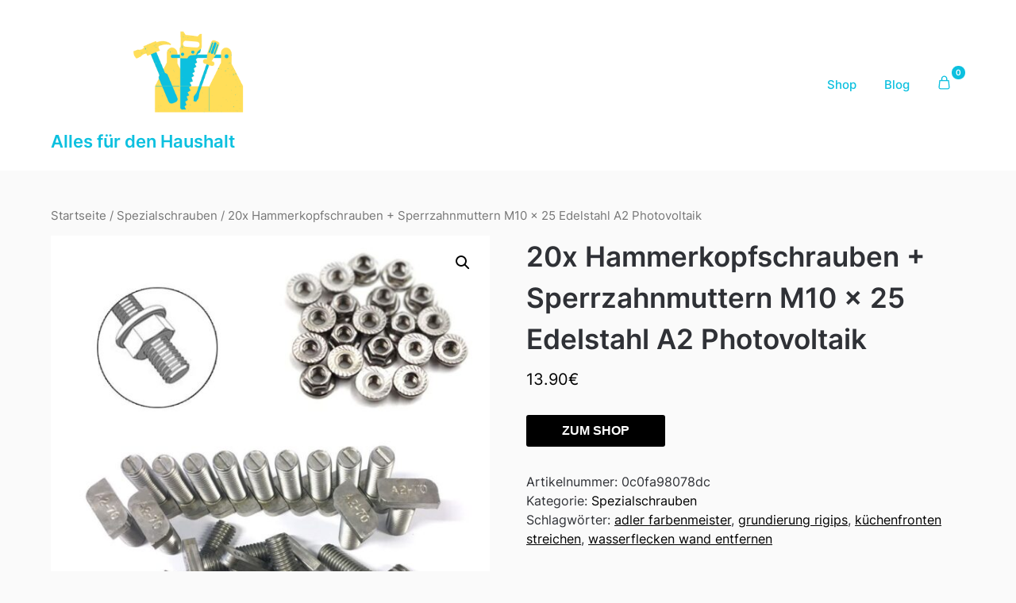

--- FILE ---
content_type: text/html; charset=UTF-8
request_url: https://luetzenkirchen-quettingen.de/produkt/20x-hammerkopfschrauben-sperrzahnmuttern-m10-x-25-edelstahl-a2-photovoltaik/
body_size: 17963
content:
<!doctype html>
	<html lang="de-DE">
	<head>
		<meta charset="UTF-8">
		<meta name="viewport" content="width=device-width, initial-scale=1">
		<link rel="profile" href="http://gmpg.org/xfn/11">
		<title>20x Hammerkopfschrauben + Sperrzahnmuttern M10 x 25 Edelstahl A2 Photovoltaik &#8211; Alles für den Haushalt</title>
<meta name='robots' content='max-image-preview:large' />
<link rel="alternate" type="application/rss+xml" title="Alles für den Haushalt &raquo; Feed" href="https://luetzenkirchen-quettingen.de/feed/" />
<link rel="alternate" type="application/rss+xml" title="Alles für den Haushalt &raquo; Kommentar-Feed" href="https://luetzenkirchen-quettingen.de/comments/feed/" />
<link rel="alternate" type="application/rss+xml" title="Alles für den Haushalt &raquo; 20x Hammerkopfschrauben + Sperrzahnmuttern M10 x 25 Edelstahl A2 Photovoltaik Kommentar-Feed" href="https://luetzenkirchen-quettingen.de/produkt/20x-hammerkopfschrauben-sperrzahnmuttern-m10-x-25-edelstahl-a2-photovoltaik/feed/" />
<script type="text/javascript">
window._wpemojiSettings = {"baseUrl":"https:\/\/s.w.org\/images\/core\/emoji\/14.0.0\/72x72\/","ext":".png","svgUrl":"https:\/\/s.w.org\/images\/core\/emoji\/14.0.0\/svg\/","svgExt":".svg","source":{"concatemoji":"https:\/\/luetzenkirchen-quettingen.de\/wp-includes\/js\/wp-emoji-release.min.js?ver=6.1.1"}};
/*! This file is auto-generated */
!function(e,a,t){var n,r,o,i=a.createElement("canvas"),p=i.getContext&&i.getContext("2d");function s(e,t){var a=String.fromCharCode,e=(p.clearRect(0,0,i.width,i.height),p.fillText(a.apply(this,e),0,0),i.toDataURL());return p.clearRect(0,0,i.width,i.height),p.fillText(a.apply(this,t),0,0),e===i.toDataURL()}function c(e){var t=a.createElement("script");t.src=e,t.defer=t.type="text/javascript",a.getElementsByTagName("head")[0].appendChild(t)}for(o=Array("flag","emoji"),t.supports={everything:!0,everythingExceptFlag:!0},r=0;r<o.length;r++)t.supports[o[r]]=function(e){if(p&&p.fillText)switch(p.textBaseline="top",p.font="600 32px Arial",e){case"flag":return s([127987,65039,8205,9895,65039],[127987,65039,8203,9895,65039])?!1:!s([55356,56826,55356,56819],[55356,56826,8203,55356,56819])&&!s([55356,57332,56128,56423,56128,56418,56128,56421,56128,56430,56128,56423,56128,56447],[55356,57332,8203,56128,56423,8203,56128,56418,8203,56128,56421,8203,56128,56430,8203,56128,56423,8203,56128,56447]);case"emoji":return!s([129777,127995,8205,129778,127999],[129777,127995,8203,129778,127999])}return!1}(o[r]),t.supports.everything=t.supports.everything&&t.supports[o[r]],"flag"!==o[r]&&(t.supports.everythingExceptFlag=t.supports.everythingExceptFlag&&t.supports[o[r]]);t.supports.everythingExceptFlag=t.supports.everythingExceptFlag&&!t.supports.flag,t.DOMReady=!1,t.readyCallback=function(){t.DOMReady=!0},t.supports.everything||(n=function(){t.readyCallback()},a.addEventListener?(a.addEventListener("DOMContentLoaded",n,!1),e.addEventListener("load",n,!1)):(e.attachEvent("onload",n),a.attachEvent("onreadystatechange",function(){"complete"===a.readyState&&t.readyCallback()})),(e=t.source||{}).concatemoji?c(e.concatemoji):e.wpemoji&&e.twemoji&&(c(e.twemoji),c(e.wpemoji)))}(window,document,window._wpemojiSettings);
</script>
<style type="text/css">
img.wp-smiley,
img.emoji {
	display: inline !important;
	border: none !important;
	box-shadow: none !important;
	height: 1em !important;
	width: 1em !important;
	margin: 0 0.07em !important;
	vertical-align: -0.1em !important;
	background: none !important;
	padding: 0 !important;
}
</style>
	<link rel='stylesheet' id='wp-block-library-css' href='https://luetzenkirchen-quettingen.de/wp-includes/css/dist/block-library/style.min.css?ver=6.1.1' type='text/css' media='all' />
<link rel='stylesheet' id='wc-blocks-vendors-style-css' href='https://luetzenkirchen-quettingen.de/wp-content/plugins/woocommerce/packages/woocommerce-blocks/build/wc-blocks-vendors-style.css?ver=9.4.4' type='text/css' media='all' />
<link rel='stylesheet' id='wc-blocks-style-css' href='https://luetzenkirchen-quettingen.de/wp-content/plugins/woocommerce/packages/woocommerce-blocks/build/wc-blocks-style.css?ver=9.4.4' type='text/css' media='all' />
<link rel='stylesheet' id='classic-theme-styles-css' href='https://luetzenkirchen-quettingen.de/wp-includes/css/classic-themes.min.css?ver=1' type='text/css' media='all' />
<style id='global-styles-inline-css' type='text/css'>
body{--wp--preset--color--black: #000000;--wp--preset--color--cyan-bluish-gray: #abb8c3;--wp--preset--color--white: #ffffff;--wp--preset--color--pale-pink: #f78da7;--wp--preset--color--vivid-red: #cf2e2e;--wp--preset--color--luminous-vivid-orange: #ff6900;--wp--preset--color--luminous-vivid-amber: #fcb900;--wp--preset--color--light-green-cyan: #7bdcb5;--wp--preset--color--vivid-green-cyan: #00d084;--wp--preset--color--pale-cyan-blue: #8ed1fc;--wp--preset--color--vivid-cyan-blue: #0693e3;--wp--preset--color--vivid-purple: #9b51e0;--wp--preset--gradient--vivid-cyan-blue-to-vivid-purple: linear-gradient(135deg,rgba(6,147,227,1) 0%,rgb(155,81,224) 100%);--wp--preset--gradient--light-green-cyan-to-vivid-green-cyan: linear-gradient(135deg,rgb(122,220,180) 0%,rgb(0,208,130) 100%);--wp--preset--gradient--luminous-vivid-amber-to-luminous-vivid-orange: linear-gradient(135deg,rgba(252,185,0,1) 0%,rgba(255,105,0,1) 100%);--wp--preset--gradient--luminous-vivid-orange-to-vivid-red: linear-gradient(135deg,rgba(255,105,0,1) 0%,rgb(207,46,46) 100%);--wp--preset--gradient--very-light-gray-to-cyan-bluish-gray: linear-gradient(135deg,rgb(238,238,238) 0%,rgb(169,184,195) 100%);--wp--preset--gradient--cool-to-warm-spectrum: linear-gradient(135deg,rgb(74,234,220) 0%,rgb(151,120,209) 20%,rgb(207,42,186) 40%,rgb(238,44,130) 60%,rgb(251,105,98) 80%,rgb(254,248,76) 100%);--wp--preset--gradient--blush-light-purple: linear-gradient(135deg,rgb(255,206,236) 0%,rgb(152,150,240) 100%);--wp--preset--gradient--blush-bordeaux: linear-gradient(135deg,rgb(254,205,165) 0%,rgb(254,45,45) 50%,rgb(107,0,62) 100%);--wp--preset--gradient--luminous-dusk: linear-gradient(135deg,rgb(255,203,112) 0%,rgb(199,81,192) 50%,rgb(65,88,208) 100%);--wp--preset--gradient--pale-ocean: linear-gradient(135deg,rgb(255,245,203) 0%,rgb(182,227,212) 50%,rgb(51,167,181) 100%);--wp--preset--gradient--electric-grass: linear-gradient(135deg,rgb(202,248,128) 0%,rgb(113,206,126) 100%);--wp--preset--gradient--midnight: linear-gradient(135deg,rgb(2,3,129) 0%,rgb(40,116,252) 100%);--wp--preset--duotone--dark-grayscale: url('#wp-duotone-dark-grayscale');--wp--preset--duotone--grayscale: url('#wp-duotone-grayscale');--wp--preset--duotone--purple-yellow: url('#wp-duotone-purple-yellow');--wp--preset--duotone--blue-red: url('#wp-duotone-blue-red');--wp--preset--duotone--midnight: url('#wp-duotone-midnight');--wp--preset--duotone--magenta-yellow: url('#wp-duotone-magenta-yellow');--wp--preset--duotone--purple-green: url('#wp-duotone-purple-green');--wp--preset--duotone--blue-orange: url('#wp-duotone-blue-orange');--wp--preset--font-size--small: 13px;--wp--preset--font-size--medium: 20px;--wp--preset--font-size--large: 36px;--wp--preset--font-size--x-large: 42px;--wp--preset--spacing--20: 0.44rem;--wp--preset--spacing--30: 0.67rem;--wp--preset--spacing--40: 1rem;--wp--preset--spacing--50: 1.5rem;--wp--preset--spacing--60: 2.25rem;--wp--preset--spacing--70: 3.38rem;--wp--preset--spacing--80: 5.06rem;}:where(.is-layout-flex){gap: 0.5em;}body .is-layout-flow > .alignleft{float: left;margin-inline-start: 0;margin-inline-end: 2em;}body .is-layout-flow > .alignright{float: right;margin-inline-start: 2em;margin-inline-end: 0;}body .is-layout-flow > .aligncenter{margin-left: auto !important;margin-right: auto !important;}body .is-layout-constrained > .alignleft{float: left;margin-inline-start: 0;margin-inline-end: 2em;}body .is-layout-constrained > .alignright{float: right;margin-inline-start: 2em;margin-inline-end: 0;}body .is-layout-constrained > .aligncenter{margin-left: auto !important;margin-right: auto !important;}body .is-layout-constrained > :where(:not(.alignleft):not(.alignright):not(.alignfull)){max-width: var(--wp--style--global--content-size);margin-left: auto !important;margin-right: auto !important;}body .is-layout-constrained > .alignwide{max-width: var(--wp--style--global--wide-size);}body .is-layout-flex{display: flex;}body .is-layout-flex{flex-wrap: wrap;align-items: center;}body .is-layout-flex > *{margin: 0;}:where(.wp-block-columns.is-layout-flex){gap: 2em;}.has-black-color{color: var(--wp--preset--color--black) !important;}.has-cyan-bluish-gray-color{color: var(--wp--preset--color--cyan-bluish-gray) !important;}.has-white-color{color: var(--wp--preset--color--white) !important;}.has-pale-pink-color{color: var(--wp--preset--color--pale-pink) !important;}.has-vivid-red-color{color: var(--wp--preset--color--vivid-red) !important;}.has-luminous-vivid-orange-color{color: var(--wp--preset--color--luminous-vivid-orange) !important;}.has-luminous-vivid-amber-color{color: var(--wp--preset--color--luminous-vivid-amber) !important;}.has-light-green-cyan-color{color: var(--wp--preset--color--light-green-cyan) !important;}.has-vivid-green-cyan-color{color: var(--wp--preset--color--vivid-green-cyan) !important;}.has-pale-cyan-blue-color{color: var(--wp--preset--color--pale-cyan-blue) !important;}.has-vivid-cyan-blue-color{color: var(--wp--preset--color--vivid-cyan-blue) !important;}.has-vivid-purple-color{color: var(--wp--preset--color--vivid-purple) !important;}.has-black-background-color{background-color: var(--wp--preset--color--black) !important;}.has-cyan-bluish-gray-background-color{background-color: var(--wp--preset--color--cyan-bluish-gray) !important;}.has-white-background-color{background-color: var(--wp--preset--color--white) !important;}.has-pale-pink-background-color{background-color: var(--wp--preset--color--pale-pink) !important;}.has-vivid-red-background-color{background-color: var(--wp--preset--color--vivid-red) !important;}.has-luminous-vivid-orange-background-color{background-color: var(--wp--preset--color--luminous-vivid-orange) !important;}.has-luminous-vivid-amber-background-color{background-color: var(--wp--preset--color--luminous-vivid-amber) !important;}.has-light-green-cyan-background-color{background-color: var(--wp--preset--color--light-green-cyan) !important;}.has-vivid-green-cyan-background-color{background-color: var(--wp--preset--color--vivid-green-cyan) !important;}.has-pale-cyan-blue-background-color{background-color: var(--wp--preset--color--pale-cyan-blue) !important;}.has-vivid-cyan-blue-background-color{background-color: var(--wp--preset--color--vivid-cyan-blue) !important;}.has-vivid-purple-background-color{background-color: var(--wp--preset--color--vivid-purple) !important;}.has-black-border-color{border-color: var(--wp--preset--color--black) !important;}.has-cyan-bluish-gray-border-color{border-color: var(--wp--preset--color--cyan-bluish-gray) !important;}.has-white-border-color{border-color: var(--wp--preset--color--white) !important;}.has-pale-pink-border-color{border-color: var(--wp--preset--color--pale-pink) !important;}.has-vivid-red-border-color{border-color: var(--wp--preset--color--vivid-red) !important;}.has-luminous-vivid-orange-border-color{border-color: var(--wp--preset--color--luminous-vivid-orange) !important;}.has-luminous-vivid-amber-border-color{border-color: var(--wp--preset--color--luminous-vivid-amber) !important;}.has-light-green-cyan-border-color{border-color: var(--wp--preset--color--light-green-cyan) !important;}.has-vivid-green-cyan-border-color{border-color: var(--wp--preset--color--vivid-green-cyan) !important;}.has-pale-cyan-blue-border-color{border-color: var(--wp--preset--color--pale-cyan-blue) !important;}.has-vivid-cyan-blue-border-color{border-color: var(--wp--preset--color--vivid-cyan-blue) !important;}.has-vivid-purple-border-color{border-color: var(--wp--preset--color--vivid-purple) !important;}.has-vivid-cyan-blue-to-vivid-purple-gradient-background{background: var(--wp--preset--gradient--vivid-cyan-blue-to-vivid-purple) !important;}.has-light-green-cyan-to-vivid-green-cyan-gradient-background{background: var(--wp--preset--gradient--light-green-cyan-to-vivid-green-cyan) !important;}.has-luminous-vivid-amber-to-luminous-vivid-orange-gradient-background{background: var(--wp--preset--gradient--luminous-vivid-amber-to-luminous-vivid-orange) !important;}.has-luminous-vivid-orange-to-vivid-red-gradient-background{background: var(--wp--preset--gradient--luminous-vivid-orange-to-vivid-red) !important;}.has-very-light-gray-to-cyan-bluish-gray-gradient-background{background: var(--wp--preset--gradient--very-light-gray-to-cyan-bluish-gray) !important;}.has-cool-to-warm-spectrum-gradient-background{background: var(--wp--preset--gradient--cool-to-warm-spectrum) !important;}.has-blush-light-purple-gradient-background{background: var(--wp--preset--gradient--blush-light-purple) !important;}.has-blush-bordeaux-gradient-background{background: var(--wp--preset--gradient--blush-bordeaux) !important;}.has-luminous-dusk-gradient-background{background: var(--wp--preset--gradient--luminous-dusk) !important;}.has-pale-ocean-gradient-background{background: var(--wp--preset--gradient--pale-ocean) !important;}.has-electric-grass-gradient-background{background: var(--wp--preset--gradient--electric-grass) !important;}.has-midnight-gradient-background{background: var(--wp--preset--gradient--midnight) !important;}.has-small-font-size{font-size: var(--wp--preset--font-size--small) !important;}.has-medium-font-size{font-size: var(--wp--preset--font-size--medium) !important;}.has-large-font-size{font-size: var(--wp--preset--font-size--large) !important;}.has-x-large-font-size{font-size: var(--wp--preset--font-size--x-large) !important;}
.wp-block-navigation a:where(:not(.wp-element-button)){color: inherit;}
:where(.wp-block-columns.is-layout-flex){gap: 2em;}
.wp-block-pullquote{font-size: 1.5em;line-height: 1.6;}
</style>
<link rel='stylesheet' id='photoswipe-css' href='https://luetzenkirchen-quettingen.de/wp-content/plugins/woocommerce/assets/css/photoswipe/photoswipe.min.css?ver=7.4.1' type='text/css' media='all' />
<link rel='stylesheet' id='photoswipe-default-skin-css' href='https://luetzenkirchen-quettingen.de/wp-content/plugins/woocommerce/assets/css/photoswipe/default-skin/default-skin.min.css?ver=7.4.1' type='text/css' media='all' />
<link rel='stylesheet' id='woocommerce-layout-css' href='https://luetzenkirchen-quettingen.de/wp-content/plugins/woocommerce/assets/css/woocommerce-layout.css?ver=7.4.1' type='text/css' media='all' />
<link rel='stylesheet' id='woocommerce-smallscreen-css' href='https://luetzenkirchen-quettingen.de/wp-content/plugins/woocommerce/assets/css/woocommerce-smallscreen.css?ver=7.4.1' type='text/css' media='only screen and (max-width: 768px)' />
<link rel='stylesheet' id='woocommerce-general-css' href='https://luetzenkirchen-quettingen.de/wp-content/plugins/woocommerce/assets/css/woocommerce.css?ver=7.4.1' type='text/css' media='all' />
<style id='woocommerce-inline-inline-css' type='text/css'>
.woocommerce form .form-row .required { visibility: visible; }
</style>
<link rel='stylesheet' id='superb-ecommerce-font-awesome-css' href='https://luetzenkirchen-quettingen.de/wp-content/themes/superb-ecommerce/css/font-awesome.min.css?ver=6.1.1' type='text/css' media='all' />
<link rel='stylesheet' id='superb-ecommerce-style-css' href='https://luetzenkirchen-quettingen.de/wp-content/themes/superb-ecommerce/style.css?ver=6.1.1' type='text/css' media='all' />
<link rel='stylesheet' id='Inter-css' href='https://luetzenkirchen-quettingen.de/wp-content/fonts/3ce4a988e5f73a4b83f99fd997804c71.css?ver=1.0' type='text/css' media='all' />
<script type='text/javascript' src='https://luetzenkirchen-quettingen.de/wp-includes/js/jquery/jquery.min.js?ver=3.6.1' id='jquery-core-js'></script>
<script type='text/javascript' src='https://luetzenkirchen-quettingen.de/wp-includes/js/jquery/jquery-migrate.min.js?ver=3.3.2' id='jquery-migrate-js'></script>
<link rel="https://api.w.org/" href="https://luetzenkirchen-quettingen.de/wp-json/" /><link rel="alternate" type="application/json" href="https://luetzenkirchen-quettingen.de/wp-json/wp/v2/product/1998" /><link rel="EditURI" type="application/rsd+xml" title="RSD" href="https://luetzenkirchen-quettingen.de/xmlrpc.php?rsd" />
<link rel="wlwmanifest" type="application/wlwmanifest+xml" href="https://luetzenkirchen-quettingen.de/wp-includes/wlwmanifest.xml" />
<meta name="generator" content="WordPress 6.1.1" />
<meta name="generator" content="WooCommerce 7.4.1" />
<link rel="canonical" href="https://luetzenkirchen-quettingen.de/produkt/20x-hammerkopfschrauben-sperrzahnmuttern-m10-x-25-edelstahl-a2-photovoltaik/" />
<link rel='shortlink' href='https://luetzenkirchen-quettingen.de/?p=1998' />
<link rel="alternate" type="application/json+oembed" href="https://luetzenkirchen-quettingen.de/wp-json/oembed/1.0/embed?url=https%3A%2F%2Fluetzenkirchen-quettingen.de%2Fprodukt%2F20x-hammerkopfschrauben-sperrzahnmuttern-m10-x-25-edelstahl-a2-photovoltaik%2F" />
<link rel="alternate" type="text/xml+oembed" href="https://luetzenkirchen-quettingen.de/wp-json/oembed/1.0/embed?url=https%3A%2F%2Fluetzenkirchen-quettingen.de%2Fprodukt%2F20x-hammerkopfschrauben-sperrzahnmuttern-m10-x-25-edelstahl-a2-photovoltaik%2F&#038;format=xml" />
<link rel="pingback" href="https://luetzenkirchen-quettingen.de/xmlrpc.php">
    	<style type="text/css">

    		    			.all-blog-articles {
    				display: block;
    			}
    			.add-blog-to-sidebar .all-blog-articles .blogposts-list {
    				width: 100%;
    				max-width: 100%;
    				flex: 100%;
    			}
    		    		    		

    		    		#secondary { background-color: ;}
    		.woocommerce-page, .woocommerce-page.archive, .woocommerce-page.single-product, .woocommerce-shop { background-color: ;}
    		a.cart-customlocation svg, a.cart-customlocation svg * { color: #0cc0df; }
    		a.cart-customlocation span.cart-icon-number{ background: #0cc0df; }
    		a.read-story{ color: ; }
    		a.read-story{ background: ; }
    		#secondary *{ border-color: ; }
    		body, .site, .swidgets-wrap h3, .post-data-text { background: ; }
    		.site-title a, .logofont, .site-description { color: ; }
    		.sheader { background-color:  !important; }
    		.main-navigation ul li a, .main-navigation ul li .sub-arrow, .super-menu .toggle-mobile-menu,.toggle-mobile-menu:before, .mobile-menu-active .smenu-hide { color: #0cc0df; }
    		#smobile-menu.show .main-navigation ul ul.children.active, #smobile-menu.show .main-navigation ul ul.sub-menu.active, #smobile-menu.show .main-navigation ul li, .smenu-hide.toggle-mobile-menu.menu-toggle, #smobile-menu.show .main-navigation ul li, .primary-menu ul li ul.children li, .primary-menu ul li ul.sub-menu li, .primary-menu .pmenu, .super-menu { border-color: ; border-bottom-color: ; }
    		#secondary .widget h3, #secondary .widget h3 a, #secondary .widget h4, #secondary .widget h1, #secondary .widget h2, #secondary .widget h5, #secondary .widget h6, #secondary .widget h4 a { color: ; }
    		#secondary .widget-title:after{ background: ; }
    		#secondary .widget a, #secondary a, #secondary .widget li a , #secondary span.sub-arrow{ color: ; }
    		#secondary, #secondary .widget, #secondary .widget p, #secondary .widget li, .widget time.rpwe-time.published { color: ; }
    		#secondary .swidgets-wrap, #secondary .widget ul li, .featured-sidebar .search-field { border-color: ; }
    		.site-info, .footer-column-three input.search-submit, .footer-column-three p, .footer-column-three li, .footer-column-three td, .footer-column-three th, .footer-column-three caption { color: ; }
    		.footer-column-three h3, .footer-column-three h4, .footer-column-three h5, .footer-column-three h6, .footer-column-three h1, .footer-column-three h2, .footer-column-three h4, .footer-column-three h3 a { color: ; }
    		.site-footer a, .footer-column-three a, .footer-column-three li a, .footer-column-three .widget a, .footer-column-three .sub-arrow { color: ; }
    		.footer-column-three h3:after { background: ; }
    		.site-info, .widget ul li, .footer-column-three input.search-field, .footer-column-three input.search-submit { border-color: ; }
    		.site-footer { background-color: ; }
    		#goTop { background-color: ; }
    		#goTop:hover { background-color: ; }
    		.content-wrapper h2.entry-title a, .content-wrapper h2.entry-title a:hover, .content-wrapper h2.entry-title a:active, .content-wrapper h2.entry-title a:focus, .archive .page-header h1, .blogposts-list h2 a, .blogposts-list h2 a:hover, .blogposts-list h2 a:active, .search-results h1.page-title { color: ; }
    		.all-blog-articles .entry-meta, .all-blog-articles .entry-meta a, .all-blog-articles .blog-data-wrapper, .all-blog-articles .blog-data-wrapper a{ color: ; }
    		.blogposts-list p, .blogposts-list .entry-content { color: ; }
    		.page-numbers li a, .blogposts-list .blogpost-button { background: ; }
    		.page-numbers li a, .blogposts-list .blogpost-button, span.page-numbers.dots, .page-numbers.current, .page-numbers li a:hover { color: ; }
    		.archive .page-header h1, .search-results h1.page-title, .blogposts-list.fbox, span.page-numbers.dots, .page-numbers li a, .page-numbers.current { border-color: ; }
    		.blogposts-list .post-data-divider { background: ; }
    		.related-posts h4.entry-title a, .page .comments-area .comment-author, .page .comments-area .comment-author a, .page .comments-area .comments-title, .page .content-area h1, .page .content-area h2, .page .content-area h3, .page .content-area h4, .page .content-area h5, .page .content-area h6, .page .content-area th, .single  .comments-area .comment-author, .single .comments-area .comment-author a, .single .comments-area .comments-title, .single .content-area h1, .single .content-area h2, .single .content-area h3, .single .content-area h4, .single .content-area h5, .single .content-area h6, .single .content-area th, .search-no-results h1, .error404 h1 { color: ; }
    		.single .entry-meta, .single .entry-meta a, .single .blog-data-wrapper, .single .blog-data-wrapper a, .page .entry-meta, .page .entry-meta a, .page .blog-data-wrapper, .page .blog-data-wrapper a { color: ; }
    		.about-the-author-description, .page .content-area p, .page article, .page .content-area table, .page .content-area dd, .page .content-area dt, .page .content-area address, .page .content-area .entry-content, .page .content-area li, .page .content-area ol, .single .content-area p, .single article, .single .content-area table, .single .content-area dd, .single .content-area dt, .single .content-area address, .single .entry-content, .single .content-area li, .single .content-area ol, .search-no-results .page-content p { color: ; }
    		.single .entry-content a, .page .entry-content a, .comment-content a, .comments-area .reply a, .logged-in-as a, .comments-area .comment-respond a { color: ; }
    		#main .post-navigation .nav-links .nav-previous, #main .post-navigation .nav-links .nav-next, .related-posts a.read-more, .nav-next a, .nav-previous a, .comments-area p.form-submit input { background: ; }
    		.error404 .page-content p, .error404 input.search-submit, .search-no-results input.search-submit { color: ; }
    		.related-posts-headline h3, .category-and-tags, .page .comments-area, .page article.fbox, .page article tr, .page .comments-area ol.comment-list ol.children li, .page .comments-area ol.comment-list .comment, .single .comments-area, .single article.fbox, .single article tr, .comments-area ol.comment-list ol.children li, .comments-area ol.comment-list .comment, .error404 main#main, .error404 .search-form label, .search-no-results .search-form label, .error404 input.search-submit, .search-no-results input.search-submit, .error404 main#main, .search-no-results section.fbox.no-results.not-found, .related-posts-headline h3{ border-color: ; }
    		.single .post-data-divider, .page .post-data-divider { background: ; }
    		.related-posts a.read-more, .nav-next a, .nav-previous a, .single .comments-area p.form-submit input, .page .comments-area p.form-submit input { color: ; }
    		.bottom-header-wrapper { padding-top: px; }
    		.bottom-header-wrapper { padding-bottom: px; }
    		.bottom-header-wrapper { background: ; }
    		.bottom-header-wrapper *{ color: ; }
    		.header-widget a, .header-widget li a, .header-widget i.fa { color: ; }
    		.header-widget, .header-widget p, .header-widget li, .header-widget .textwidget { color: ; }
    		.header-widget .widget-title, .header-widget h1, .header-widget h3, .header-widget h2, .header-widget h4, .header-widget h5, .header-widget h6{ color: ; }
    		.header-widgets-three *, .header-widgets-three input { border-color: ; }
    		.bottom-header-title, .bottom-header-paragraph{ color: ; }
    		#secondary .widget-title-lines:after, #secondary .widget-title-lines:before { background: ; }
    		.header-button-wrap a{ background: #ffde59; }
    		.header-button-wrap a{ color: ; }
    		.header-widgets-three{ background: ; }
    		.top-nav-wrapper, .primary-menu .pmenu, .super-menu, #smobile-menu, .primary-menu ul li ul.children, .primary-menu ul li ul.sub-menu { background-color: ; }
    		#secondary .swidget { border-color: ; }
    		.archive article.fbox, .search-results article.fbox, .blog article.fbox { background: ; }
    		.related-posts, .about-the-author, .comments-area, .single article.fbox, .page article.fbox { background: ; }

    		.page-numbers.next:hover, .page-numbers.prev:hover, ul.page-numbers li span.current, .page-numbers li .page-numbers, .page-numbers li .page-numbers{ color: ; }
    		.page-numbers.next:hover, .page-numbers.prev:hover, ul.page-numbers li span.current, .page-numbers li .page-numbers, .page-numbers li a{ background: ; }
    		.page-numbers li .page-numbers{ border-color: ; }

    		    		
    	</style>
    		<noscript><style>.woocommerce-product-gallery{ opacity: 1 !important; }</style></noscript>
			<style type="text/css">


			.site-title a,
			.site-description,
			.logofont,
			.site-title,
			.logodescription {
				color: #0cc0df;
			}

			
			https://luetzenkirchen-quettingen.de/wp-content/uploads/2023/03/cropped-pexels-pixabay-271795.jpg"
							.site-title a,
				.site-title,
				.site-description,
				.logodescription {
					color: #0cc0df;
				}
					</style>
		<link rel="icon" href="https://luetzenkirchen-quettingen.de/wp-content/uploads/2023/03/cropped-cropped-logo-32x32.png" sizes="32x32" />
<link rel="icon" href="https://luetzenkirchen-quettingen.de/wp-content/uploads/2023/03/cropped-cropped-logo-192x192.png" sizes="192x192" />
<link rel="apple-touch-icon" href="https://luetzenkirchen-quettingen.de/wp-content/uploads/2023/03/cropped-cropped-logo-180x180.png" />
<meta name="msapplication-TileImage" content="https://luetzenkirchen-quettingen.de/wp-content/uploads/2023/03/cropped-cropped-logo-270x270.png" />
		<style type="text/css" id="wp-custom-css">
			.woocommerce ul.products li.product a img {
    height: 230px;
    object-fit: cover;
}

.woocommerce ul.products li.product .woocommerce-loop-product__title {
    height: 160px;
    overflow: hidden;
}
.woocommerce ul.products li{
	border:solid 1px #888;
	border-radius:10px;
}
.woocommerce ul.products li.product a {
    padding: 15px;
    text-align: center;
}
.woocommerce ul.products li.product .button:hover {
    background-color:#ffde59;
	color:#222;
}
.bottom-header-wrapper img {
    height: 400px;
    object-fit: cover;
}		</style>
			</head>

	<body class="product-template-default single single-product postid-1998 wp-custom-logo theme-superb-ecommerce woocommerce woocommerce-page woocommerce-no-js header-image">
		<svg xmlns="http://www.w3.org/2000/svg" viewBox="0 0 0 0" width="0" height="0" focusable="false" role="none" style="visibility: hidden; position: absolute; left: -9999px; overflow: hidden;" ><defs><filter id="wp-duotone-dark-grayscale"><feColorMatrix color-interpolation-filters="sRGB" type="matrix" values=" .299 .587 .114 0 0 .299 .587 .114 0 0 .299 .587 .114 0 0 .299 .587 .114 0 0 " /><feComponentTransfer color-interpolation-filters="sRGB" ><feFuncR type="table" tableValues="0 0.49803921568627" /><feFuncG type="table" tableValues="0 0.49803921568627" /><feFuncB type="table" tableValues="0 0.49803921568627" /><feFuncA type="table" tableValues="1 1" /></feComponentTransfer><feComposite in2="SourceGraphic" operator="in" /></filter></defs></svg><svg xmlns="http://www.w3.org/2000/svg" viewBox="0 0 0 0" width="0" height="0" focusable="false" role="none" style="visibility: hidden; position: absolute; left: -9999px; overflow: hidden;" ><defs><filter id="wp-duotone-grayscale"><feColorMatrix color-interpolation-filters="sRGB" type="matrix" values=" .299 .587 .114 0 0 .299 .587 .114 0 0 .299 .587 .114 0 0 .299 .587 .114 0 0 " /><feComponentTransfer color-interpolation-filters="sRGB" ><feFuncR type="table" tableValues="0 1" /><feFuncG type="table" tableValues="0 1" /><feFuncB type="table" tableValues="0 1" /><feFuncA type="table" tableValues="1 1" /></feComponentTransfer><feComposite in2="SourceGraphic" operator="in" /></filter></defs></svg><svg xmlns="http://www.w3.org/2000/svg" viewBox="0 0 0 0" width="0" height="0" focusable="false" role="none" style="visibility: hidden; position: absolute; left: -9999px; overflow: hidden;" ><defs><filter id="wp-duotone-purple-yellow"><feColorMatrix color-interpolation-filters="sRGB" type="matrix" values=" .299 .587 .114 0 0 .299 .587 .114 0 0 .299 .587 .114 0 0 .299 .587 .114 0 0 " /><feComponentTransfer color-interpolation-filters="sRGB" ><feFuncR type="table" tableValues="0.54901960784314 0.98823529411765" /><feFuncG type="table" tableValues="0 1" /><feFuncB type="table" tableValues="0.71764705882353 0.25490196078431" /><feFuncA type="table" tableValues="1 1" /></feComponentTransfer><feComposite in2="SourceGraphic" operator="in" /></filter></defs></svg><svg xmlns="http://www.w3.org/2000/svg" viewBox="0 0 0 0" width="0" height="0" focusable="false" role="none" style="visibility: hidden; position: absolute; left: -9999px; overflow: hidden;" ><defs><filter id="wp-duotone-blue-red"><feColorMatrix color-interpolation-filters="sRGB" type="matrix" values=" .299 .587 .114 0 0 .299 .587 .114 0 0 .299 .587 .114 0 0 .299 .587 .114 0 0 " /><feComponentTransfer color-interpolation-filters="sRGB" ><feFuncR type="table" tableValues="0 1" /><feFuncG type="table" tableValues="0 0.27843137254902" /><feFuncB type="table" tableValues="0.5921568627451 0.27843137254902" /><feFuncA type="table" tableValues="1 1" /></feComponentTransfer><feComposite in2="SourceGraphic" operator="in" /></filter></defs></svg><svg xmlns="http://www.w3.org/2000/svg" viewBox="0 0 0 0" width="0" height="0" focusable="false" role="none" style="visibility: hidden; position: absolute; left: -9999px; overflow: hidden;" ><defs><filter id="wp-duotone-midnight"><feColorMatrix color-interpolation-filters="sRGB" type="matrix" values=" .299 .587 .114 0 0 .299 .587 .114 0 0 .299 .587 .114 0 0 .299 .587 .114 0 0 " /><feComponentTransfer color-interpolation-filters="sRGB" ><feFuncR type="table" tableValues="0 0" /><feFuncG type="table" tableValues="0 0.64705882352941" /><feFuncB type="table" tableValues="0 1" /><feFuncA type="table" tableValues="1 1" /></feComponentTransfer><feComposite in2="SourceGraphic" operator="in" /></filter></defs></svg><svg xmlns="http://www.w3.org/2000/svg" viewBox="0 0 0 0" width="0" height="0" focusable="false" role="none" style="visibility: hidden; position: absolute; left: -9999px; overflow: hidden;" ><defs><filter id="wp-duotone-magenta-yellow"><feColorMatrix color-interpolation-filters="sRGB" type="matrix" values=" .299 .587 .114 0 0 .299 .587 .114 0 0 .299 .587 .114 0 0 .299 .587 .114 0 0 " /><feComponentTransfer color-interpolation-filters="sRGB" ><feFuncR type="table" tableValues="0.78039215686275 1" /><feFuncG type="table" tableValues="0 0.94901960784314" /><feFuncB type="table" tableValues="0.35294117647059 0.47058823529412" /><feFuncA type="table" tableValues="1 1" /></feComponentTransfer><feComposite in2="SourceGraphic" operator="in" /></filter></defs></svg><svg xmlns="http://www.w3.org/2000/svg" viewBox="0 0 0 0" width="0" height="0" focusable="false" role="none" style="visibility: hidden; position: absolute; left: -9999px; overflow: hidden;" ><defs><filter id="wp-duotone-purple-green"><feColorMatrix color-interpolation-filters="sRGB" type="matrix" values=" .299 .587 .114 0 0 .299 .587 .114 0 0 .299 .587 .114 0 0 .299 .587 .114 0 0 " /><feComponentTransfer color-interpolation-filters="sRGB" ><feFuncR type="table" tableValues="0.65098039215686 0.40392156862745" /><feFuncG type="table" tableValues="0 1" /><feFuncB type="table" tableValues="0.44705882352941 0.4" /><feFuncA type="table" tableValues="1 1" /></feComponentTransfer><feComposite in2="SourceGraphic" operator="in" /></filter></defs></svg><svg xmlns="http://www.w3.org/2000/svg" viewBox="0 0 0 0" width="0" height="0" focusable="false" role="none" style="visibility: hidden; position: absolute; left: -9999px; overflow: hidden;" ><defs><filter id="wp-duotone-blue-orange"><feColorMatrix color-interpolation-filters="sRGB" type="matrix" values=" .299 .587 .114 0 0 .299 .587 .114 0 0 .299 .587 .114 0 0 .299 .587 .114 0 0 " /><feComponentTransfer color-interpolation-filters="sRGB" ><feFuncR type="table" tableValues="0.098039215686275 1" /><feFuncG type="table" tableValues="0 0.66274509803922" /><feFuncB type="table" tableValues="0.84705882352941 0.41960784313725" /><feFuncA type="table" tableValues="1 1" /></feComponentTransfer><feComposite in2="SourceGraphic" operator="in" /></filter></defs></svg>		<a class="skip-link screen-reader-text" href="#content">Skip to content</a>

		<header id="masthead" class="sheader site-header clearfix">
			<nav id="primary-site-navigation" class="primary-menu main-navigation clearfix">

				<a href="#" id="pull" class="smenu-hide toggle-mobile-menu menu-toggle" aria-controls="secondary-menu" aria-expanded="false">Menu</a>
				<div class="top-nav-wrapper">
					<div class="content-wrap">
						<div class="header-content-container">
							<div class="logo-container"> 
																	<a href="https://luetzenkirchen-quettingen.de/" class="custom-logo-link" rel="home"><img width="500" height="186" src="https://luetzenkirchen-quettingen.de/wp-content/uploads/2023/03/cropped-cropped-logo-1.png" class="custom-logo" alt="Alles für den Haushalt" decoding="async" srcset="https://luetzenkirchen-quettingen.de/wp-content/uploads/2023/03/cropped-cropped-logo-1.png 500w, https://luetzenkirchen-quettingen.de/wp-content/uploads/2023/03/cropped-cropped-logo-1-300x112.png 300w" sizes="(max-width: 500px) 100vw, 500px" /></a>																<a class="logofont site-title" href="https://luetzenkirchen-quettingen.de/" rel="home">Alles für den Haushalt</a>
																	<p class="logodescription site-description"></p>
															</div>
							<div class="center-main-menu">
																<div class="wc-nav-content">
																<div class="menu-einpmenu-container"><ul id="primary-menu" class="pmenu"><li id="menu-item-2405" class="menu-item menu-item-type-post_type menu-item-object-page menu-item-home current_page_parent menu-item-2405"><a href="https://luetzenkirchen-quettingen.de/">Shop</a></li>
<li id="menu-item-2406" class="menu-item menu-item-type-post_type menu-item-object-page menu-item-2406"><a href="https://luetzenkirchen-quettingen.de/blog/">Blog</a></li>
</ul></div>																<div class="cart-header cart-header-desktop">
									<a class="cart-customlocation" href="https://luetzenkirchen-quettingen.de/koszyk/" title="">
										<svg aria-hidden="true" role="img" focusable="false" width="24" height="24" viewBox="0 0 24 24" xmlns="http://www.w3.org/2000/svg"> <path d="M21.9353 20.0337L20.7493 8.51772C20.7003 8.0402 20.2981 7.67725 19.8181 7.67725H4.21338C3.73464 7.67725 3.33264 8.03898 3.28239 8.51523L2.06458 20.0368C1.96408 21.0424 2.29928 22.0529 2.98399 22.8097C3.66874 23.566 4.63999 24.0001 5.64897 24.0001H18.3827C19.387 24.0001 20.3492 23.5747 21.0214 22.8322C21.7031 22.081 22.0361 21.0623 21.9353 20.0337ZM19.6348 21.5748C19.3115 21.9312 18.8668 22.1275 18.3827 22.1275H5.6493C5.16836 22.1275 4.70303 21.9181 4.37252 21.553C4.042 21.1878 3.88005 20.7031 3.92749 20.2284L5.056 9.55014H18.9732L20.0724 20.2216C20.1223 20.7281 19.9666 21.2087 19.6348 21.5748Z" fill="currentColor"></path> <path d="M12.1717 0C9.21181 0 6.80365 2.40811 6.80365 5.36803V8.6138H8.67622V5.36803C8.67622 3.44053 10.2442 1.87256 12.1717 1.87256C14.0992 1.87256 15.6674 3.44053 15.6674 5.36803V8.6138H17.5397V5.36803C17.5397 2.40811 15.1316 0 12.1717 0Z" fill="currentColor"></path> </svg>
										<span class="cart-icon-number">0</span> 

										<div class="cart-preview">
																					</div>
									</a>
								</div>
																				</div>
									</div>
			</div>
		</div>
	</div>
</nav>

<div class="super-menu clearfix">
	<div class="super-menu-inner">
		<div class="header-content-container">
			<div class="mob-logo-wrap">
									<a href="https://luetzenkirchen-quettingen.de/" class="custom-logo-link" rel="home"><img width="500" height="186" src="https://luetzenkirchen-quettingen.de/wp-content/uploads/2023/03/cropped-cropped-logo-1.png" class="custom-logo" alt="Alles für den Haushalt" decoding="async" srcset="https://luetzenkirchen-quettingen.de/wp-content/uploads/2023/03/cropped-cropped-logo-1.png 500w, https://luetzenkirchen-quettingen.de/wp-content/uploads/2023/03/cropped-cropped-logo-1-300x112.png 300w" sizes="(max-width: 500px) 100vw, 500px" /></a>								<a class="logofont site-title" href="https://luetzenkirchen-quettingen.de/" rel="home">Alles für den Haushalt</a>
									<p class="logodescription site-description"></p>
							</div>



			<a href="#" id="pull" class="toggle-mobile-menu menu-toggle" aria-controls="secondary-menu" aria-expanded="false"></a>
		</div>
	</div>
</div>
<div id="mobile-menu-overlay"></div>
</header>


<div class="content-wrap">
	<!-- Upper widgets -->
	<div class="header-widgets-wrapper">
		
		
			</div>
	<!-- / Upper widgets -->
</div>



	<div id="primary" class="content-area"><main id="main" class="site-main featured-content" role="main"><nav class="woocommerce-breadcrumb"><a href="https://luetzenkirchen-quettingen.de">Startseite</a>&nbsp;&#47;&nbsp;<a href="https://luetzenkirchen-quettingen.de/kategoria-produktu/spezialschrauben/">Spezialschrauben</a>&nbsp;&#47;&nbsp;20x Hammerkopfschrauben + Sperrzahnmuttern M10 x 25 Edelstahl A2 Photovoltaik</nav>
					
			<div class="woocommerce-notices-wrapper"></div><div id="product-1998" class="product type-product post-1998 status-publish first instock product_cat-spezialschrauben product_tag-adler-farbenmeister product_tag-grundierung-rigips product_tag-kuechenfronten-streichen product_tag-wasserflecken-wand-entfernen has-post-thumbnail product-type-external">

	<div class="woocommerce-product-gallery woocommerce-product-gallery--with-images woocommerce-product-gallery--columns-4 images" data-columns="4" style="opacity: 0; transition: opacity .25s ease-in-out;">
	<figure class="woocommerce-product-gallery__wrapper">
		<div data-thumb="https://luetzenkirchen-quettingen.de/wp-content/uploads/2023/03/382667703-100x100.jpg" data-thumb-alt="" class="woocommerce-product-gallery__image"><a href="https://luetzenkirchen-quettingen.de/wp-content/uploads/2023/03/382667703.jpg"><img width="600" height="600" src="https://luetzenkirchen-quettingen.de/wp-content/uploads/2023/03/382667703-600x600.jpg" class="wp-post-image" alt="" decoding="async" loading="lazy" title="382667703" data-caption="" data-src="https://luetzenkirchen-quettingen.de/wp-content/uploads/2023/03/382667703.jpg" data-large_image="https://luetzenkirchen-quettingen.de/wp-content/uploads/2023/03/382667703.jpg" data-large_image_width="1050" data-large_image_height="1050" srcset="https://luetzenkirchen-quettingen.de/wp-content/uploads/2023/03/382667703-600x600.jpg 600w, https://luetzenkirchen-quettingen.de/wp-content/uploads/2023/03/382667703-300x300.jpg 300w, https://luetzenkirchen-quettingen.de/wp-content/uploads/2023/03/382667703-1024x1024.jpg 1024w, https://luetzenkirchen-quettingen.de/wp-content/uploads/2023/03/382667703-150x150.jpg 150w, https://luetzenkirchen-quettingen.de/wp-content/uploads/2023/03/382667703-768x768.jpg 768w, https://luetzenkirchen-quettingen.de/wp-content/uploads/2023/03/382667703-850x850.jpg 850w, https://luetzenkirchen-quettingen.de/wp-content/uploads/2023/03/382667703-100x100.jpg 100w, https://luetzenkirchen-quettingen.de/wp-content/uploads/2023/03/382667703.jpg 1050w" sizes="(max-width: 600px) 100vw, 600px" /></a></div>	</figure>
</div>

	<div class="summary entry-summary">
		<h1 class="product_title entry-title">20x Hammerkopfschrauben + Sperrzahnmuttern M10 x 25 Edelstahl A2 Photovoltaik</h1><p class="price"><span class="woocommerce-Price-amount amount"><bdi>13.90<span class="woocommerce-Price-currencySymbol">&euro;</span></bdi></span></p>

<form class="cart" action="https://luetzenkirchen-quettingen.de/992" method="get">
	
	<button type="submit" class="single_add_to_cart_button button alt wp-element-button">ZUM SHOP</button>

	
	</form>

<div class="product_meta">

	
	
		<span class="sku_wrapper">Artikelnummer: <span class="sku">0c0fa98078dc</span></span>

	
	<span class="posted_in">Kategorie: <a href="https://luetzenkirchen-quettingen.de/kategoria-produktu/spezialschrauben/" rel="tag">Spezialschrauben</a></span>
	<span class="tagged_as">Schlagwörter: <a href="https://luetzenkirchen-quettingen.de/tag-produktu/adler-farbenmeister/" rel="tag">adler farbenmeister</a>, <a href="https://luetzenkirchen-quettingen.de/tag-produktu/grundierung-rigips/" rel="tag">grundierung rigips</a>, <a href="https://luetzenkirchen-quettingen.de/tag-produktu/kuechenfronten-streichen/" rel="tag">küchenfronten streichen</a>, <a href="https://luetzenkirchen-quettingen.de/tag-produktu/wasserflecken-wand-entfernen/" rel="tag">wasserflecken wand entfernen</a></span>
	
</div>
	</div>

	
	<div class="woocommerce-tabs wc-tabs-wrapper">
		<ul class="tabs wc-tabs" role="tablist">
							<li class="description_tab" id="tab-title-description" role="tab" aria-controls="tab-description">
					<a href="#tab-description">
						Beschreibung					</a>
				</li>
					</ul>
					<div class="woocommerce-Tabs-panel woocommerce-Tabs-panel--description panel entry-content wc-tab" id="tab-description" role="tabpanel" aria-labelledby="tab-title-description">
				
	<h2>Beschreibung</h2>

<p>Spezialschrauben</p>
<hr />
<p>Kurzbeschreibung *</p>
<p>Qualitätsartikel &#8211; schneller Versand i.d.R. innerhalb eines Werktags Support Tel. Mo.- Fr. Email 24 7 zuverlässiger Service tausende zufriedener Kunden Weitere Angebote 20x Hammerkopfschrauben + Sperrzahnmuttern M10 x 25 Edelstahl A2 Photovoltaik Vertrauen Sie der jahrelangen Erfahrung. Qualität zah&#8230; Mehr</p>
<p>* maschinell aus der Artikelbeschreibung erstellt</p>
<p>Artikelbeschreibung anzeigen </p>
<p>Ihr Browser unterstützt keine IFrames. </p>
<div class="iInternalLink iEncoded" data-hd="aHR0cHM6Ly93d3cuaG9vZC5kZS9hcnRpa2VsYmVzY2hyZWlidW5nLmh0bT9hdWN0aW9uSUQ9ODY5MTYzNTE=">Sie können die Artikelbeschreibung aber durch klick auf diesen Link aufrufen.</a></p>
<p>Artikel Nr.:<br />
0086916351</p>
<p>Melden  |<br />
Ähnlichen Artikel verkaufen</p>
<hr />
<p>id: 1675781953-3058</p>
<p><span style="font-weight: 400">edding spray champagner gold<br />
, gardena classiccut<br />
, nike superfly 8 elite fg<br />
, tip on beschlag<br />
, bordüre überstreichen<br />
, brita maxtra filter<br />
, metz moover plus<br />
, garten abfallbehälter<br />
, schwarze partikel im leitungswasser<br />
, eschenholz farbe<br />
, hell lila farbe<br />
, ceranfeld<br />
, fliesen schwarz weiß küche<br />
, adler aqua nova<br />
, mädchenzimmer rosa grau streichen<br />
, kupfer wandfarbe<br />
, friesenblau lasur<br />
, zimmertüren streichen<br />
, schwarz blauer hintergrund<br />
, funier lackieren<br />
, wunderschöne kinderzimmer<br />
</span><span style="font-weight: 400"><br />
</span><span style="font-weight: 400">yyyyy</span></p>
			</div>
		
			</div>


	<section class="related products">

					<h2>Ähnliche Produkte</h2>
				
		<ul class="products columns-4">

			
					<li class="product type-product post-6537 status-publish first instock product_cat-spezialschrauben product_tag-acryllacke product_tag-holz-mit-leinoel-behandeln product_tag-paletten-lasieren product_tag-plastikbecher-mit-deckel has-post-thumbnail product-type-external">
	<a href="https://luetzenkirchen-quettingen.de/produkt/100x-sechskantschrauben-sperrzahnmuttern-a2-m10x25-edelstahl-a2/" class="woocommerce-LoopProduct-link woocommerce-loop-product__link"><img width="300" height="300" src="https://luetzenkirchen-quettingen.de/wp-content/uploads/2023/03/390528758-300x300.jpg" class="attachment-woocommerce_thumbnail size-woocommerce_thumbnail" alt="" decoding="async" loading="lazy" srcset="https://luetzenkirchen-quettingen.de/wp-content/uploads/2023/03/390528758-300x300.jpg 300w, https://luetzenkirchen-quettingen.de/wp-content/uploads/2023/03/390528758-1024x1024.jpg 1024w, https://luetzenkirchen-quettingen.de/wp-content/uploads/2023/03/390528758-150x150.jpg 150w, https://luetzenkirchen-quettingen.de/wp-content/uploads/2023/03/390528758-768x768.jpg 768w, https://luetzenkirchen-quettingen.de/wp-content/uploads/2023/03/390528758-850x850.jpg 850w, https://luetzenkirchen-quettingen.de/wp-content/uploads/2023/03/390528758-600x600.jpg 600w, https://luetzenkirchen-quettingen.de/wp-content/uploads/2023/03/390528758-100x100.jpg 100w, https://luetzenkirchen-quettingen.de/wp-content/uploads/2023/03/390528758.jpg 1050w" sizes="(max-width: 300px) 100vw, 300px" /><h2 class="woocommerce-loop-product__title">100x Sechskantschrauben + Sperrzahnmuttern A2 M10x25 Edelstahl A2</h2>
	<span class="price"><span class="woocommerce-Price-amount amount"><bdi>34.27<span class="woocommerce-Price-currencySymbol">&euro;</span></bdi></span></span>
</a><a href="https://luetzenkirchen-quettingen.de/3293" data-quantity="1" class="button wp-element-button product_type_external" data-product_id="6537" data-product_sku="270221c319da" aria-label="ZUM SHOP" rel="nofollow">ZUM SHOP</a></li>

			
					<li class="product type-product post-2690 status-publish instock product_cat-spezialschrauben product_tag-holztueren-streichen product_tag-lack-von-holz-entfernen product_tag-tuer-ablaugen product_tag-weiss-lasur has-post-thumbnail product-type-external">
	<a href="https://luetzenkirchen-quettingen.de/produkt/50x-hammerkopfschrauben-m8-x-20-edelstahl-a2-v2a-solar-photovoltaik-typ-20-12-pv-bau/" class="woocommerce-LoopProduct-link woocommerce-loop-product__link"><img width="300" height="300" src="https://luetzenkirchen-quettingen.de/wp-content/uploads/2023/03/502586141-300x300.jpg" class="attachment-woocommerce_thumbnail size-woocommerce_thumbnail" alt="" decoding="async" loading="lazy" srcset="https://luetzenkirchen-quettingen.de/wp-content/uploads/2023/03/502586141-300x300.jpg 300w, https://luetzenkirchen-quettingen.de/wp-content/uploads/2023/03/502586141-1024x1024.jpg 1024w, https://luetzenkirchen-quettingen.de/wp-content/uploads/2023/03/502586141-150x150.jpg 150w, https://luetzenkirchen-quettingen.de/wp-content/uploads/2023/03/502586141-768x768.jpg 768w, https://luetzenkirchen-quettingen.de/wp-content/uploads/2023/03/502586141-850x850.jpg 850w, https://luetzenkirchen-quettingen.de/wp-content/uploads/2023/03/502586141-600x600.jpg 600w, https://luetzenkirchen-quettingen.de/wp-content/uploads/2023/03/502586141-100x100.jpg 100w, https://luetzenkirchen-quettingen.de/wp-content/uploads/2023/03/502586141.jpg 1050w" sizes="(max-width: 300px) 100vw, 300px" /><h2 class="woocommerce-loop-product__title">50x Hammerkopfschrauben M8 x 20 Edelstahl A2 V2A Solar Photovoltaik Typ 20/12 PV Bau</h2>
	<span class="price"><span class="woocommerce-Price-amount amount"><bdi>14.05<span class="woocommerce-Price-currencySymbol">&euro;</span></bdi></span></span>
</a><a href="https://luetzenkirchen-quettingen.de/1337" data-quantity="1" class="button wp-element-button product_type_external" data-product_id="2690" data-product_sku="e98aba676736" aria-label="ZUM SHOP" rel="nofollow">ZUM SHOP</a></li>

			
					<li class="product type-product post-7272 status-publish instock product_cat-spezialschrauben product_tag-dispersionsfarben product_tag-harz-von-holz-entfernen product_tag-kuechenarbeitsplatte-lackieren product_tag-pullex-holzoel product_tag-wandgestaltung-streifen-quer-oder-laengs has-post-thumbnail product-type-external">
	<a href="https://luetzenkirchen-quettingen.de/produkt/200x-sechskantschrauben-sperrzahnmuttern-a2-m8x20-edelstahl-a2/" class="woocommerce-LoopProduct-link woocommerce-loop-product__link"><img width="300" height="300" src="https://luetzenkirchen-quettingen.de/wp-content/uploads/2023/03/390528758-300x300.jpg" class="attachment-woocommerce_thumbnail size-woocommerce_thumbnail" alt="" decoding="async" loading="lazy" srcset="https://luetzenkirchen-quettingen.de/wp-content/uploads/2023/03/390528758-300x300.jpg 300w, https://luetzenkirchen-quettingen.de/wp-content/uploads/2023/03/390528758-1024x1024.jpg 1024w, https://luetzenkirchen-quettingen.de/wp-content/uploads/2023/03/390528758-150x150.jpg 150w, https://luetzenkirchen-quettingen.de/wp-content/uploads/2023/03/390528758-768x768.jpg 768w, https://luetzenkirchen-quettingen.de/wp-content/uploads/2023/03/390528758-850x850.jpg 850w, https://luetzenkirchen-quettingen.de/wp-content/uploads/2023/03/390528758-600x600.jpg 600w, https://luetzenkirchen-quettingen.de/wp-content/uploads/2023/03/390528758-100x100.jpg 100w, https://luetzenkirchen-quettingen.de/wp-content/uploads/2023/03/390528758.jpg 1050w" sizes="(max-width: 300px) 100vw, 300px" /><h2 class="woocommerce-loop-product__title">200x Sechskantschrauben + Sperrzahnmuttern A2 M8x20 Edelstahl A2</h2>
	<span class="price"><span class="woocommerce-Price-amount amount"><bdi>37.04<span class="woocommerce-Price-currencySymbol">&euro;</span></bdi></span></span>
</a><a href="https://luetzenkirchen-quettingen.de/3669" data-quantity="1" class="button wp-element-button product_type_external" data-product_id="7272" data-product_sku="946e854fecca" aria-label="ZUM SHOP" rel="nofollow">ZUM SHOP</a></li>

			
					<li class="product type-product post-1120 status-publish last instock product_cat-null product_tag-alte-lasur-ueberstreichen product_tag-dickschicht-lasur product_tag-dispositionsfarbe product_tag-entroster product_tag-farbengeschaeft-in-der-naehe product_tag-holzoel-farben product_tag-kuechenfronten-streichen has-post-thumbnail product-type-external">
	<a href="https://luetzenkirchen-quettingen.de/produkt/regensammler-regenwassersammler-aus-kupfer-nw-80-mm-87-mm-100-mm-120-mm/" class="woocommerce-LoopProduct-link woocommerce-loop-product__link"><img width="300" height="300" src="https://luetzenkirchen-quettingen.de/wp-content/uploads/2023/03/201699914-300x300.jpg" class="attachment-woocommerce_thumbnail size-woocommerce_thumbnail" alt="" decoding="async" loading="lazy" srcset="https://luetzenkirchen-quettingen.de/wp-content/uploads/2023/03/201699914-300x300.jpg 300w, https://luetzenkirchen-quettingen.de/wp-content/uploads/2023/03/201699914-150x150.jpg 150w, https://luetzenkirchen-quettingen.de/wp-content/uploads/2023/03/201699914-100x100.jpg 100w" sizes="(max-width: 300px) 100vw, 300px" /><h2 class="woocommerce-loop-product__title">Regensammler, Regenwassersammler aus Kupfer NW 80 mm, 87 mm, 100 mm, 120 mm</h2>
	<span class="price"><span class="woocommerce-Price-amount amount"><bdi>67.40<span class="woocommerce-Price-currencySymbol">&euro;</span></bdi></span></span>
</a><a href="https://luetzenkirchen-quettingen.de/551" data-quantity="1" class="button wp-element-button product_type_external" data-product_id="1120" data-product_sku="d0515daa7470" aria-label="ZUM SHOP" rel="nofollow">ZUM SHOP</a></li>

			
		</ul>

	</section>
	</div>


		
	</main><aside id="secondary" class="featured-sidebar wc-sidebar-wrapper widget-area"><section id="block-8" class="widget widget_block"><p>zzzzz</p></section><section id="woocommerce_products-3" class="widget woocommerce widget_products"><div class="sidebar-headline-wrapper"><div class="sidebarlines-wrapper"><div class="widget-title-lines"></div></div><h4 class="widget-title">Produkte</h4></div><ul class="product_list_widget"><li>
	
	<a href="https://luetzenkirchen-quettingen.de/produkt/caparol-disbon-404-elf-1k-acryl-bodensiegel-125-liter/">
		<img width="300" height="300" src="https://luetzenkirchen-quettingen.de/wp-content/uploads/2023/03/467836392-300x300.jpg" class="attachment-woocommerce_thumbnail size-woocommerce_thumbnail" alt="" decoding="async" loading="lazy" srcset="https://luetzenkirchen-quettingen.de/wp-content/uploads/2023/03/467836392-300x300.jpg 300w, https://luetzenkirchen-quettingen.de/wp-content/uploads/2023/03/467836392-150x150.jpg 150w, https://luetzenkirchen-quettingen.de/wp-content/uploads/2023/03/467836392-100x100.jpg 100w" sizes="(max-width: 300px) 100vw, 300px" />		<span class="product-title">Caparol Disbon 404 ELF 1K-Acryl-Bodensiegel 12,5 Liter</span>
	</a>

				
	<span class="woocommerce-Price-amount amount"><bdi>179.80<span class="woocommerce-Price-currencySymbol">&euro;</span></bdi></span>
	</li>
<li>
	
	<a href="https://luetzenkirchen-quettingen.de/produkt/original-makita-dc18rc-14-4v-18v-li-ion-akku-schnellladegeraet-ladegeraet-neu/">
		<img width="300" height="300" src="https://luetzenkirchen-quettingen.de/wp-content/uploads/2023/03/371520339-300x300.jpg" class="attachment-woocommerce_thumbnail size-woocommerce_thumbnail" alt="" decoding="async" loading="lazy" srcset="https://luetzenkirchen-quettingen.de/wp-content/uploads/2023/03/371520339-300x300.jpg 300w, https://luetzenkirchen-quettingen.de/wp-content/uploads/2023/03/371520339-150x150.jpg 150w, https://luetzenkirchen-quettingen.de/wp-content/uploads/2023/03/371520339-768x768.jpg 768w, https://luetzenkirchen-quettingen.de/wp-content/uploads/2023/03/371520339-850x850.jpg 850w, https://luetzenkirchen-quettingen.de/wp-content/uploads/2023/03/371520339-600x600.jpg 600w, https://luetzenkirchen-quettingen.de/wp-content/uploads/2023/03/371520339-100x100.jpg 100w, https://luetzenkirchen-quettingen.de/wp-content/uploads/2023/03/371520339.jpg 945w" sizes="(max-width: 300px) 100vw, 300px" />		<span class="product-title">Original Makita DC18RC 14.4V-18V Li-Ion Akku Schnellladegerät Ladegerät NEU</span>
	</a>

				
	<span class="woocommerce-Price-amount amount"><bdi>41.14<span class="woocommerce-Price-currencySymbol">&euro;</span></bdi></span>
	</li>
<li>
	
	<a href="https://luetzenkirchen-quettingen.de/produkt/hammerschraube-t-schraube-m5-12mm-nut-6-fuer-aluprofil-20-er/">
		<img width="300" height="300" src="https://luetzenkirchen-quettingen.de/wp-content/uploads/2023/03/537594254-300x300.jpg" class="attachment-woocommerce_thumbnail size-woocommerce_thumbnail" alt="" decoding="async" loading="lazy" srcset="https://luetzenkirchen-quettingen.de/wp-content/uploads/2023/03/537594254-300x300.jpg 300w, https://luetzenkirchen-quettingen.de/wp-content/uploads/2023/03/537594254-150x150.jpg 150w, https://luetzenkirchen-quettingen.de/wp-content/uploads/2023/03/537594254-768x768.jpg 768w, https://luetzenkirchen-quettingen.de/wp-content/uploads/2023/03/537594254-850x850.jpg 850w, https://luetzenkirchen-quettingen.de/wp-content/uploads/2023/03/537594254-600x600.jpg 600w, https://luetzenkirchen-quettingen.de/wp-content/uploads/2023/03/537594254-100x100.jpg 100w, https://luetzenkirchen-quettingen.de/wp-content/uploads/2023/03/537594254.jpg 1000w" sizes="(max-width: 300px) 100vw, 300px" />		<span class="product-title">Hammerschraube T-Schraube M5 12mm Nut 6 für Aluprofil 20-er</span>
	</a>

				
	<span class="woocommerce-Price-amount amount"><bdi>0.80<span class="woocommerce-Price-currencySymbol">&euro;</span></bdi></span>
	</li>
<li>
	
	<a href="https://luetzenkirchen-quettingen.de/produkt/mercury-kali-sheepfoot-mini-micarta-green/">
		<img width="300" height="300" src="https://luetzenkirchen-quettingen.de/wp-content/uploads/2023/03/542206578-300x300.jpg" class="attachment-woocommerce_thumbnail size-woocommerce_thumbnail" alt="" decoding="async" loading="lazy" srcset="https://luetzenkirchen-quettingen.de/wp-content/uploads/2023/03/542206578-300x300.jpg 300w, https://luetzenkirchen-quettingen.de/wp-content/uploads/2023/03/542206578-150x150.jpg 150w, https://luetzenkirchen-quettingen.de/wp-content/uploads/2023/03/542206578-100x100.jpg 100w" sizes="(max-width: 300px) 100vw, 300px" />		<span class="product-title">Mercury Kali Sheepfoot Mini Micarta Green</span>
	</a>

				
	<span class="woocommerce-Price-amount amount"><bdi>77.36<span class="woocommerce-Price-currencySymbol">&euro;</span></bdi></span>
	</li>
<li>
	
	<a href="https://luetzenkirchen-quettingen.de/produkt/safenet-ladungssicherungsnetz-abdecknetz-20-x-35-m/">
		<img width="300" height="300" src="https://luetzenkirchen-quettingen.de/wp-content/uploads/2023/03/365180957-300x300.jpg" class="attachment-woocommerce_thumbnail size-woocommerce_thumbnail" alt="" decoding="async" loading="lazy" srcset="https://luetzenkirchen-quettingen.de/wp-content/uploads/2023/03/365180957-300x300.jpg 300w, https://luetzenkirchen-quettingen.de/wp-content/uploads/2023/03/365180957-150x150.jpg 150w, https://luetzenkirchen-quettingen.de/wp-content/uploads/2023/03/365180957-768x768.jpg 768w, https://luetzenkirchen-quettingen.de/wp-content/uploads/2023/03/365180957-850x850.jpg 850w, https://luetzenkirchen-quettingen.de/wp-content/uploads/2023/03/365180957-600x600.jpg 600w, https://luetzenkirchen-quettingen.de/wp-content/uploads/2023/03/365180957-100x100.jpg 100w, https://luetzenkirchen-quettingen.de/wp-content/uploads/2023/03/365180957.jpg 1000w" sizes="(max-width: 300px) 100vw, 300px" />		<span class="product-title">SafeNet Ladungssicherungsnetz / Abdecknetz, 2,0 x 3,5 m</span>
	</a>

				
	<span class="woocommerce-Price-amount amount"><bdi>34.10<span class="woocommerce-Price-currencySymbol">&euro;</span></bdi></span>
	</li>
<li>
	
	<a href="https://luetzenkirchen-quettingen.de/produkt/bellaqua-flockkartuschen-flockmittel-zur-truebungsbeseitigung-bei-sandfiltern-8-x/">
		<img width="300" height="300" src="https://luetzenkirchen-quettingen.de/wp-content/uploads/2023/03/524736216-300x300.jpg" class="attachment-woocommerce_thumbnail size-woocommerce_thumbnail" alt="" decoding="async" loading="lazy" srcset="https://luetzenkirchen-quettingen.de/wp-content/uploads/2023/03/524736216-300x300.jpg 300w, https://luetzenkirchen-quettingen.de/wp-content/uploads/2023/03/524736216-150x150.jpg 150w, https://luetzenkirchen-quettingen.de/wp-content/uploads/2023/03/524736216-100x100.jpg 100w" sizes="(max-width: 300px) 100vw, 300px" />		<span class="product-title">Bellaqua Flockkartuschen, Flockmittel zur Trübungsbeseitigung bei Sandfiltern 8 x ...</span>
	</a>

				
	<span class="woocommerce-Price-amount amount"><bdi>26.87<span class="woocommerce-Price-currencySymbol">&euro;</span></bdi></span>
	</li>
<li>
	
	<a href="https://luetzenkirchen-quettingen.de/produkt/zusatz-klingel-fuer-klingel-erweiterung-von-maag-electronic-funk-32-melodien/">
		<img width="300" height="300" src="https://luetzenkirchen-quettingen.de/wp-content/uploads/2023/03/336440216-300x300.jpg" class="attachment-woocommerce_thumbnail size-woocommerce_thumbnail" alt="" decoding="async" loading="lazy" srcset="https://luetzenkirchen-quettingen.de/wp-content/uploads/2023/03/336440216-300x300.jpg 300w, https://luetzenkirchen-quettingen.de/wp-content/uploads/2023/03/336440216-150x150.jpg 150w, https://luetzenkirchen-quettingen.de/wp-content/uploads/2023/03/336440216-100x100.jpg 100w" sizes="(max-width: 300px) 100vw, 300px" />		<span class="product-title">Zusatz Klingel für Klingel Erweiterung von Maag Electronic Funk 32 Melodien</span>
	</a>

				
	<span class="woocommerce-Price-amount amount"><bdi>27.11<span class="woocommerce-Price-currencySymbol">&euro;</span></bdi></span>
	</li>
<li>
	
	<a href="https://luetzenkirchen-quettingen.de/produkt/vorwerk-tiger-vk-260-mit-eb-351-mit-passendem-zubehoer-von-jatop/">
		<img width="300" height="300" src="https://luetzenkirchen-quettingen.de/wp-content/uploads/2023/03/525240070-300x300.jpg" class="attachment-woocommerce_thumbnail size-woocommerce_thumbnail" alt="" decoding="async" loading="lazy" srcset="https://luetzenkirchen-quettingen.de/wp-content/uploads/2023/03/525240070-300x300.jpg 300w, https://luetzenkirchen-quettingen.de/wp-content/uploads/2023/03/525240070-1024x1024.jpg 1024w, https://luetzenkirchen-quettingen.de/wp-content/uploads/2023/03/525240070-150x150.jpg 150w, https://luetzenkirchen-quettingen.de/wp-content/uploads/2023/03/525240070-768x768.jpg 768w, https://luetzenkirchen-quettingen.de/wp-content/uploads/2023/03/525240070-850x850.jpg 850w, https://luetzenkirchen-quettingen.de/wp-content/uploads/2023/03/525240070-600x600.jpg 600w, https://luetzenkirchen-quettingen.de/wp-content/uploads/2023/03/525240070-100x100.jpg 100w, https://luetzenkirchen-quettingen.de/wp-content/uploads/2023/03/525240070.jpg 1200w" sizes="(max-width: 300px) 100vw, 300px" />		<span class="product-title">Vorwerk Tiger VK 260 mit EB 351, mit passendem Zubehör von JaTop®</span>
	</a>

				
	<span class="woocommerce-Price-amount amount"><bdi>299.00<span class="woocommerce-Price-currencySymbol">&euro;</span></bdi></span>
	</li>
<li>
	
	<a href="https://luetzenkirchen-quettingen.de/produkt/streufutter-25-kg-vogelfutter/">
		<img width="300" height="300" src="https://luetzenkirchen-quettingen.de/wp-content/uploads/2023/03/552142678-300x300.jpg" class="attachment-woocommerce_thumbnail size-woocommerce_thumbnail" alt="" decoding="async" loading="lazy" srcset="https://luetzenkirchen-quettingen.de/wp-content/uploads/2023/03/552142678-300x300.jpg 300w, https://luetzenkirchen-quettingen.de/wp-content/uploads/2023/03/552142678-150x150.jpg 150w, https://luetzenkirchen-quettingen.de/wp-content/uploads/2023/03/552142678-768x768.jpg 768w, https://luetzenkirchen-quettingen.de/wp-content/uploads/2023/03/552142678-850x850.jpg 850w, https://luetzenkirchen-quettingen.de/wp-content/uploads/2023/03/552142678-600x600.jpg 600w, https://luetzenkirchen-quettingen.de/wp-content/uploads/2023/03/552142678-100x100.jpg 100w, https://luetzenkirchen-quettingen.de/wp-content/uploads/2023/03/552142678.jpg 1000w" sizes="(max-width: 300px) 100vw, 300px" />		<span class="product-title">Streufutter 25 kg, Vogelfutter</span>
	</a>

				
	<span class="woocommerce-Price-amount amount"><bdi>27.99<span class="woocommerce-Price-currencySymbol">&euro;</span></bdi></span>
	</li>
<li>
	
	<a href="https://luetzenkirchen-quettingen.de/produkt/100-luftpolster-versandtaschen-luftpolster-taschen-weiss-groesse-h-8/">
		<img width="300" height="300" src="https://luetzenkirchen-quettingen.de/wp-content/uploads/2023/03/523297658-300x300.jpg" class="attachment-woocommerce_thumbnail size-woocommerce_thumbnail" alt="" decoding="async" loading="lazy" srcset="https://luetzenkirchen-quettingen.de/wp-content/uploads/2023/03/523297658-300x300.jpg 300w, https://luetzenkirchen-quettingen.de/wp-content/uploads/2023/03/523297658-150x150.jpg 150w, https://luetzenkirchen-quettingen.de/wp-content/uploads/2023/03/523297658-100x100.jpg 100w, https://luetzenkirchen-quettingen.de/wp-content/uploads/2023/03/523297658.jpg 500w" sizes="(max-width: 300px) 100vw, 300px" />		<span class="product-title">100 Luftpolster Versandtaschen Luftpolster Taschen weiß Größe H / 8</span>
	</a>

				
	<span class="woocommerce-Price-amount amount"><bdi>22.19<span class="woocommerce-Price-currencySymbol">&euro;</span></bdi></span>
	</li>
<li>
	
	<a href="https://luetzenkirchen-quettingen.de/produkt/bostitch-fssw-sw7437-manueller-boden-kartonhefter-fur-klammer-sw9040-15-22mm-kl/">
		<img width="231" height="300" src="https://luetzenkirchen-quettingen.de/wp-content/uploads/2023/03/446559222-231x300.jpg" class="attachment-woocommerce_thumbnail size-woocommerce_thumbnail" alt="" decoding="async" loading="lazy" />		<span class="product-title">Bostitch FSSW SW7437 Manueller Boden Kartonhefter für Klammer SW9040 15-22mm KL</span>
	</a>

				
	<span class="woocommerce-Price-amount amount"><bdi>695.00<span class="woocommerce-Price-currencySymbol">&euro;</span></bdi></span>
	</li>
<li>
	
	<a href="https://luetzenkirchen-quettingen.de/produkt/baumit-as-2-in-1-putz-25-kg/">
		<img width="300" height="300" src="https://luetzenkirchen-quettingen.de/wp-content/uploads/2023/03/530475264-300x300.jpg" class="attachment-woocommerce_thumbnail size-woocommerce_thumbnail" alt="" decoding="async" loading="lazy" srcset="https://luetzenkirchen-quettingen.de/wp-content/uploads/2023/03/530475264-300x300.jpg 300w, https://luetzenkirchen-quettingen.de/wp-content/uploads/2023/03/530475264-150x150.jpg 150w, https://luetzenkirchen-quettingen.de/wp-content/uploads/2023/03/530475264-100x100.jpg 100w" sizes="(max-width: 300px) 100vw, 300px" />		<span class="product-title">Baumit AS 2 in 1 Putz 25 kg</span>
	</a>

				
	<span class="woocommerce-Price-amount amount"><bdi>69.80<span class="woocommerce-Price-currencySymbol">&euro;</span></bdi></span>
	</li>
<li>
	
	<a href="https://luetzenkirchen-quettingen.de/produkt/versenkbarer-bodenanker-bodenhuelse-aus-edelstahl-12mm-fuer-holzflaechen-poolplane/">
		<img width="300" height="300" src="https://luetzenkirchen-quettingen.de/wp-content/uploads/2023/03/488326070-300x300.jpg" class="attachment-woocommerce_thumbnail size-woocommerce_thumbnail" alt="" decoding="async" loading="lazy" srcset="https://luetzenkirchen-quettingen.de/wp-content/uploads/2023/03/488326070-300x300.jpg 300w, https://luetzenkirchen-quettingen.de/wp-content/uploads/2023/03/488326070-150x150.jpg 150w, https://luetzenkirchen-quettingen.de/wp-content/uploads/2023/03/488326070-100x100.jpg 100w" sizes="(max-width: 300px) 100vw, 300px" />		<span class="product-title">Versenkbarer Bodenanker Bodenhülse aus Edelstahl 12mm für Holzflächen, Poolplane</span>
	</a>

				
	<span class="woocommerce-Price-amount amount"><bdi>8.67<span class="woocommerce-Price-currencySymbol">&euro;</span></bdi></span>
	</li>
<li>
	
	<a href="https://luetzenkirchen-quettingen.de/produkt/dichtset-12-kg-flussigfoli-10m-dichtband-innenecke-bad-duschabdichtung-top-set18/">
		<img width="300" height="300" src="https://luetzenkirchen-quettingen.de/wp-content/uploads/2023/03/470222995-300x300.jpg" class="attachment-woocommerce_thumbnail size-woocommerce_thumbnail" alt="" decoding="async" loading="lazy" srcset="https://luetzenkirchen-quettingen.de/wp-content/uploads/2023/03/470222995-300x300.jpg 300w, https://luetzenkirchen-quettingen.de/wp-content/uploads/2023/03/470222995-1024x1024.jpg 1024w, https://luetzenkirchen-quettingen.de/wp-content/uploads/2023/03/470222995-150x150.jpg 150w, https://luetzenkirchen-quettingen.de/wp-content/uploads/2023/03/470222995-768x768.jpg 768w, https://luetzenkirchen-quettingen.de/wp-content/uploads/2023/03/470222995-1536x1536.jpg 1536w, https://luetzenkirchen-quettingen.de/wp-content/uploads/2023/03/470222995-850x850.jpg 850w, https://luetzenkirchen-quettingen.de/wp-content/uploads/2023/03/470222995-600x600.jpg 600w, https://luetzenkirchen-quettingen.de/wp-content/uploads/2023/03/470222995-100x100.jpg 100w, https://luetzenkirchen-quettingen.de/wp-content/uploads/2023/03/470222995.jpg 1800w" sizes="(max-width: 300px) 100vw, 300px" />		<span class="product-title">Dichtset 12 Kg Flüssigfoli 10m Dichtband Innenecke Bad Duschabdichtung TOP SET18</span>
	</a>

				
	<span class="woocommerce-Price-amount amount"><bdi>56.23<span class="woocommerce-Price-currencySymbol">&euro;</span></bdi></span>
	</li>
<li>
	
	<a href="https://luetzenkirchen-quettingen.de/produkt/500-luftpolster-versandtaschen-luftpolster-umschlag-gr-i-9-markenware-weis/">
		<img width="300" height="300" src="https://luetzenkirchen-quettingen.de/wp-content/uploads/2023/03/523297654-300x300.jpg" class="attachment-woocommerce_thumbnail size-woocommerce_thumbnail" alt="" decoding="async" loading="lazy" srcset="https://luetzenkirchen-quettingen.de/wp-content/uploads/2023/03/523297654-300x300.jpg 300w, https://luetzenkirchen-quettingen.de/wp-content/uploads/2023/03/523297654-150x150.jpg 150w, https://luetzenkirchen-quettingen.de/wp-content/uploads/2023/03/523297654-100x100.jpg 100w, https://luetzenkirchen-quettingen.de/wp-content/uploads/2023/03/523297654.jpg 500w" sizes="(max-width: 300px) 100vw, 300px" />		<span class="product-title">500 Luftpolster Versandtaschen Luftpolster Umschlag Gr. I 9 Markenware weiß</span>
	</a>

				
	<span class="woocommerce-Price-amount amount"><bdi>110.39<span class="woocommerce-Price-currencySymbol">&euro;</span></bdi></span>
	</li>
<li>
	
	<a href="https://luetzenkirchen-quettingen.de/produkt/baunorm-gitterrost-590x990mm-600x1000mm-verzinkt-maschenweite-30x10mm-bauhoehe-20mm/">
		<img width="300" height="300" src="https://luetzenkirchen-quettingen.de/wp-content/uploads/2023/03/498410543-300x300.jpg" class="attachment-woocommerce_thumbnail size-woocommerce_thumbnail" alt="" decoding="async" loading="lazy" srcset="https://luetzenkirchen-quettingen.de/wp-content/uploads/2023/03/498410543-300x300.jpg 300w, https://luetzenkirchen-quettingen.de/wp-content/uploads/2023/03/498410543-150x150.jpg 150w, https://luetzenkirchen-quettingen.de/wp-content/uploads/2023/03/498410543-100x100.jpg 100w" sizes="(max-width: 300px) 100vw, 300px" />		<span class="product-title">Baunorm Gitterrost 590x990mm / 600x1000mm verzinkt Maschenweite 30x10mm Bauhöhe 20mm</span>
	</a>

				
	<span class="woocommerce-Price-amount amount"><bdi>126.50<span class="woocommerce-Price-currencySymbol">&euro;</span></bdi></span>
	</li>
<li>
	
	<a href="https://luetzenkirchen-quettingen.de/produkt/800-luftpolsterversandtaschen-luftpolstertaschen-weis-gr-a-1/">
		<img width="300" height="300" src="https://luetzenkirchen-quettingen.de/wp-content/uploads/2023/03/523297584-300x300.jpg" class="attachment-woocommerce_thumbnail size-woocommerce_thumbnail" alt="" decoding="async" loading="lazy" srcset="https://luetzenkirchen-quettingen.de/wp-content/uploads/2023/03/523297584-300x300.jpg 300w, https://luetzenkirchen-quettingen.de/wp-content/uploads/2023/03/523297584-150x150.jpg 150w, https://luetzenkirchen-quettingen.de/wp-content/uploads/2023/03/523297584-100x100.jpg 100w, https://luetzenkirchen-quettingen.de/wp-content/uploads/2023/03/523297584.jpg 500w" sizes="(max-width: 300px) 100vw, 300px" />		<span class="product-title">800 Luftpolsterversandtaschen Luftpolstertaschen weiß Gr. A 1</span>
	</a>

				
	<span class="woocommerce-Price-amount amount"><bdi>54.09<span class="woocommerce-Price-currencySymbol">&euro;</span></bdi></span>
	</li>
<li>
	
	<a href="https://luetzenkirchen-quettingen.de/produkt/der-bautec-laminatschneider-480mm-2-klingen-rollen-schichtparkettschneider-vinyl/">
		<img width="300" height="300" src="https://luetzenkirchen-quettingen.de/wp-content/uploads/2023/03/521063819-300x300.jpg" class="attachment-woocommerce_thumbnail size-woocommerce_thumbnail" alt="" decoding="async" loading="lazy" srcset="https://luetzenkirchen-quettingen.de/wp-content/uploads/2023/03/521063819-300x300.jpg 300w, https://luetzenkirchen-quettingen.de/wp-content/uploads/2023/03/521063819-1024x1024.jpg 1024w, https://luetzenkirchen-quettingen.de/wp-content/uploads/2023/03/521063819-150x150.jpg 150w, https://luetzenkirchen-quettingen.de/wp-content/uploads/2023/03/521063819-768x768.jpg 768w, https://luetzenkirchen-quettingen.de/wp-content/uploads/2023/03/521063819-1536x1536.jpg 1536w, https://luetzenkirchen-quettingen.de/wp-content/uploads/2023/03/521063819-850x850.jpg 850w, https://luetzenkirchen-quettingen.de/wp-content/uploads/2023/03/521063819-600x600.jpg 600w, https://luetzenkirchen-quettingen.de/wp-content/uploads/2023/03/521063819-100x100.jpg 100w, https://luetzenkirchen-quettingen.de/wp-content/uploads/2023/03/521063819.jpg 1600w" sizes="(max-width: 300px) 100vw, 300px" />		<span class="product-title">Der BAUTEC Laminatschneider 480mm + 2 Klingen, Rollen / Schichtparkettschneider Vinyl</span>
	</a>

				
	<span class="woocommerce-Price-amount amount"><bdi>381.40<span class="woocommerce-Price-currencySymbol">&euro;</span></bdi></span>
	</li>
<li>
	
	<a href="https://luetzenkirchen-quettingen.de/produkt/interaktives-spielzeug-mit-maus-fuer-katze-o-24-cm/">
		<img width="300" height="300" src="https://luetzenkirchen-quettingen.de/wp-content/uploads/2023/03/409430428-300x300.jpg" class="attachment-woocommerce_thumbnail size-woocommerce_thumbnail" alt="" decoding="async" loading="lazy" srcset="https://luetzenkirchen-quettingen.de/wp-content/uploads/2023/03/409430428-300x300.jpg 300w, https://luetzenkirchen-quettingen.de/wp-content/uploads/2023/03/409430428-1024x1024.jpg 1024w, https://luetzenkirchen-quettingen.de/wp-content/uploads/2023/03/409430428-150x150.jpg 150w, https://luetzenkirchen-quettingen.de/wp-content/uploads/2023/03/409430428-768x768.jpg 768w, https://luetzenkirchen-quettingen.de/wp-content/uploads/2023/03/409430428-850x850.jpg 850w, https://luetzenkirchen-quettingen.de/wp-content/uploads/2023/03/409430428-600x600.jpg 600w, https://luetzenkirchen-quettingen.de/wp-content/uploads/2023/03/409430428-100x100.jpg 100w, https://luetzenkirchen-quettingen.de/wp-content/uploads/2023/03/409430428.jpg 1200w" sizes="(max-width: 300px) 100vw, 300px" />		<span class="product-title">Interaktives Spielzeug mit Maus für Katze, Ø 24 cm</span>
	</a>

				
	<span class="woocommerce-Price-amount amount"><bdi>21.70<span class="woocommerce-Price-currencySymbol">&euro;</span></bdi></span>
	</li>
<li>
	
	<a href="https://luetzenkirchen-quettingen.de/produkt/panelfix-senkkopf-spanplatten-holzschraube-galvanisch-verzinkt-mit-eta-zulas/">
		<img width="300" height="300" src="https://luetzenkirchen-quettingen.de/wp-content/uploads/2023/03/513119399-300x300.jpg" class="attachment-woocommerce_thumbnail size-woocommerce_thumbnail" alt="" decoding="async" loading="lazy" srcset="https://luetzenkirchen-quettingen.de/wp-content/uploads/2023/03/513119399-300x300.jpg 300w, https://luetzenkirchen-quettingen.de/wp-content/uploads/2023/03/513119399-150x150.jpg 150w, https://luetzenkirchen-quettingen.de/wp-content/uploads/2023/03/513119399-100x100.jpg 100w" sizes="(max-width: 300px) 100vw, 300px" />		<span class="product-title">PanelFix Senkkopf – Spanplatten – Holzschraube - galvanisch verzinkt mit ETA Zulas...</span>
	</a>

				
	<span class="woocommerce-Price-amount amount"><bdi>5.02<span class="woocommerce-Price-currencySymbol">&euro;</span></bdi></span>
	</li>
</ul></section><section id="block-9" class="widget widget_block widget_recent_entries"><ul class="wp-block-latest-posts__list wp-block-latest-posts"><li><a class="wp-block-latest-posts__post-title" href="https://luetzenkirchen-quettingen.de/garteninnovationen-freitragender-carport-und-moderner-doppelstabmattenzaun/">Garteninnovationen: Freitragender Carport und moderner Doppelstabmattenzaun</a></li>
<li><a class="wp-block-latest-posts__post-title" href="https://luetzenkirchen-quettingen.de/nowoczesne-szkolenia-bhp-online-dla-pracownikow-administracyjno-biurowych/">Nowoczesne szkolenia BHP online dla pracowników administracyjno-biurowych</a></li>
<li><a class="wp-block-latest-posts__post-title" href="https://luetzenkirchen-quettingen.de/fensterbau-vom-entwurf-zum-fertigen-produkt/"><strong>Fensterbau – vom Entwurf zum fertigen Produkt</strong></a></li>
<li><a class="wp-block-latest-posts__post-title" href="https://luetzenkirchen-quettingen.de/voucher-wakacyjny-jako-klucz-do-niezapomnianych-wyjazdow-firmowych-za-granice/">Voucher wakacyjny jako klucz do niezapomnianych wyjazdów firmowych za granicę</a></li>
<li><a class="wp-block-latest-posts__post-title" href="https://luetzenkirchen-quettingen.de/moderner-wohnstil-entdecken-sie-den-led-spiegel-im-aluminiumrahmen/">Moderner Wohnstil: Entdecken Sie den LED Spiegel im Aluminiumrahmen</a></li>
</ul></section></aside></div>
	
<aside id="secondary" class="featured-sidebar blog-sidebar-wrapper widget-area">
	<section id="block-2" class="widget widget_block widget_search"><form role="search" method="get" action="https://luetzenkirchen-quettingen.de/" class="wp-block-search__button-outside wp-block-search__text-button wp-block-search"><label for="wp-block-search__input-1" class="wp-block-search__label" >Suchen</label><div class="wp-block-search__inside-wrapper " ><input type="search" id="wp-block-search__input-1" class="wp-block-search__input wp-block-search__input" name="s" value="" placeholder=""  required /><button type="submit" class="wp-block-search__button wp-element-button"  >Suchen</button></div></form></section><section id="block-3" class="widget widget_block"><div class="is-layout-flow wp-block-group"><div class="wp-block-group__inner-container"><h2>Ostatnie wpisy</h2><ul class="wp-block-latest-posts__list wp-block-latest-posts"><li><a class="wp-block-latest-posts__post-title" href="https://luetzenkirchen-quettingen.de/garteninnovationen-freitragender-carport-und-moderner-doppelstabmattenzaun/">Garteninnovationen: Freitragender Carport und moderner Doppelstabmattenzaun</a></li>
<li><a class="wp-block-latest-posts__post-title" href="https://luetzenkirchen-quettingen.de/nowoczesne-szkolenia-bhp-online-dla-pracownikow-administracyjno-biurowych/">Nowoczesne szkolenia BHP online dla pracowników administracyjno-biurowych</a></li>
<li><a class="wp-block-latest-posts__post-title" href="https://luetzenkirchen-quettingen.de/fensterbau-vom-entwurf-zum-fertigen-produkt/"><strong>Fensterbau – vom Entwurf zum fertigen Produkt</strong></a></li>
<li><a class="wp-block-latest-posts__post-title" href="https://luetzenkirchen-quettingen.de/voucher-wakacyjny-jako-klucz-do-niezapomnianych-wyjazdow-firmowych-za-granice/">Voucher wakacyjny jako klucz do niezapomnianych wyjazdów firmowych za granicę</a></li>
<li><a class="wp-block-latest-posts__post-title" href="https://luetzenkirchen-quettingen.de/moderner-wohnstil-entdecken-sie-den-led-spiegel-im-aluminiumrahmen/">Moderner Wohnstil: Entdecken Sie den LED Spiegel im Aluminiumrahmen</a></li>
</ul></div></div></section><section id="block-4" class="widget widget_block"><div class="is-layout-flow wp-block-group"><div class="wp-block-group__inner-container"><h2>Najnowsze komentarze</h2><div class="no-comments wp-block-latest-comments">Keine Kommentare vorhanden.</div></div></div></section><section id="block-5" class="widget widget_block"><div class="is-layout-flow wp-block-group"><div class="wp-block-group__inner-container"><h2>Archiwa</h2><ul class=" wp-block-archives-list wp-block-archives">	<li><a href='https://luetzenkirchen-quettingen.de/2026/01/'>Januar 2026</a></li>
	<li><a href='https://luetzenkirchen-quettingen.de/2025/12/'>Dezember 2025</a></li>
	<li><a href='https://luetzenkirchen-quettingen.de/2025/11/'>November 2025</a></li>
	<li><a href='https://luetzenkirchen-quettingen.de/2025/10/'>Oktober 2025</a></li>
	<li><a href='https://luetzenkirchen-quettingen.de/2025/09/'>September 2025</a></li>
	<li><a href='https://luetzenkirchen-quettingen.de/2025/08/'>August 2025</a></li>
	<li><a href='https://luetzenkirchen-quettingen.de/2025/06/'>Juni 2025</a></li>
	<li><a href='https://luetzenkirchen-quettingen.de/2025/05/'>Mai 2025</a></li>
	<li><a href='https://luetzenkirchen-quettingen.de/2025/02/'>Februar 2025</a></li>
	<li><a href='https://luetzenkirchen-quettingen.de/2025/01/'>Januar 2025</a></li>
	<li><a href='https://luetzenkirchen-quettingen.de/2024/11/'>November 2024</a></li>
	<li><a href='https://luetzenkirchen-quettingen.de/2024/07/'>Juli 2024</a></li>
	<li><a href='https://luetzenkirchen-quettingen.de/2024/06/'>Juni 2024</a></li>
	<li><a href='https://luetzenkirchen-quettingen.de/2024/04/'>April 2024</a></li>
	<li><a href='https://luetzenkirchen-quettingen.de/2024/01/'>Januar 2024</a></li>
	<li><a href='https://luetzenkirchen-quettingen.de/2023/12/'>Dezember 2023</a></li>
	<li><a href='https://luetzenkirchen-quettingen.de/2023/06/'>Juni 2023</a></li>
</ul></div></div></section><section id="block-6" class="widget widget_block"><div class="is-layout-flow wp-block-group"><div class="wp-block-group__inner-container"><h2>Kategorie</h2><ul class="wp-block-categories-list wp-block-categories">	<li class="cat-item cat-item-1"><a href="https://luetzenkirchen-quettingen.de/category/bez-kategorii/">Bez kategorii</a>
</li>
</ul></div></div></section></aside>



<footer id="colophon" class="site-footer clearfix">

	<div class="content-wrap">
					<div class="footer-column-wrapper">
				<div class="footer-column-three footer-column-left">
					<section id="woocommerce_products-4" class="widget woocommerce widget_products"><ul class="product_list_widget"><li>
	
	<a href="https://luetzenkirchen-quettingen.de/produkt/contura-premium-fusbodenol-parkettol-korkol-holzol-fur-holz/">
		<img width="300" height="300" src="https://luetzenkirchen-quettingen.de/wp-content/uploads/2023/03/523834720-300x300.jpg" class="attachment-woocommerce_thumbnail size-woocommerce_thumbnail" alt="" decoding="async" loading="lazy" srcset="https://luetzenkirchen-quettingen.de/wp-content/uploads/2023/03/523834720-300x300.jpg 300w, https://luetzenkirchen-quettingen.de/wp-content/uploads/2023/03/523834720-150x150.jpg 150w, https://luetzenkirchen-quettingen.de/wp-content/uploads/2023/03/523834720-100x100.jpg 100w" sizes="(max-width: 300px) 100vw, 300px" />		<span class="product-title">Contura Premium Fußbodenöl Parkettöl Korköl Holzöl für Holz</span>
	</a>

				
	<span class="woocommerce-Price-amount amount"><bdi>15.45<span class="woocommerce-Price-currencySymbol">&euro;</span></bdi></span>
	</li>
<li>
	
	<a href="https://luetzenkirchen-quettingen.de/produkt/clauss-mini-lichterkette-mit-usb-fernbedienung-100-leds-warmweiss-10-m-innen/">
		<img width="300" height="300" src="https://luetzenkirchen-quettingen.de/wp-content/uploads/2023/03/486912039-300x300.jpg" class="attachment-woocommerce_thumbnail size-woocommerce_thumbnail" alt="" decoding="async" loading="lazy" srcset="https://luetzenkirchen-quettingen.de/wp-content/uploads/2023/03/486912039-300x300.jpg 300w, https://luetzenkirchen-quettingen.de/wp-content/uploads/2023/03/486912039-150x150.jpg 150w, https://luetzenkirchen-quettingen.de/wp-content/uploads/2023/03/486912039-100x100.jpg 100w" sizes="(max-width: 300px) 100vw, 300px" />		<span class="product-title">Clauss Mini-Lichterkette mit USB &amp; Fernbedienung 100 LEDs warmweiß 10 m Innen</span>
	</a>

				
	<span class="woocommerce-Price-amount amount"><bdi>7.99<span class="woocommerce-Price-currencySymbol">&euro;</span></bdi></span>
	</li>
<li>
	
	<a href="https://luetzenkirchen-quettingen.de/produkt/kugel-blasenglas-ersatzglas-lampenschirm-f-aussenleuchten-o250mm-kragen-o80mm/">
		<img width="300" height="300" src="https://luetzenkirchen-quettingen.de/wp-content/uploads/2023/03/518436593-300x300.jpg" class="attachment-woocommerce_thumbnail size-woocommerce_thumbnail" alt="" decoding="async" loading="lazy" srcset="https://luetzenkirchen-quettingen.de/wp-content/uploads/2023/03/518436593-300x300.jpg 300w, https://luetzenkirchen-quettingen.de/wp-content/uploads/2023/03/518436593-1024x1024.jpg 1024w, https://luetzenkirchen-quettingen.de/wp-content/uploads/2023/03/518436593-150x150.jpg 150w, https://luetzenkirchen-quettingen.de/wp-content/uploads/2023/03/518436593-768x768.jpg 768w, https://luetzenkirchen-quettingen.de/wp-content/uploads/2023/03/518436593-1536x1536.jpg 1536w, https://luetzenkirchen-quettingen.de/wp-content/uploads/2023/03/518436593-850x849.jpg 850w, https://luetzenkirchen-quettingen.de/wp-content/uploads/2023/03/518436593-600x600.jpg 600w, https://luetzenkirchen-quettingen.de/wp-content/uploads/2023/03/518436593-100x100.jpg 100w, https://luetzenkirchen-quettingen.de/wp-content/uploads/2023/03/518436593.jpg 1600w" sizes="(max-width: 300px) 100vw, 300px" />		<span class="product-title">Kugel Blasenglas Ersatzglas Lampenschirm f. Außenleuchten Ø250mm, Kragen Ø80mm</span>
	</a>

				
	<span class="woocommerce-Price-amount amount"><bdi>46.40<span class="woocommerce-Price-currencySymbol">&euro;</span></bdi></span>
	</li>
</ul></section>				</div>
			
							<div class="footer-column-three footer-column-middle">
					<section id="woocommerce_products-5" class="widget woocommerce widget_products"><ul class="product_list_widget"><li>
	
	<a href="https://luetzenkirchen-quettingen.de/produkt/deuka-vomigo-legehennen-alleinfutter-mehl-25kg-legemehl-geg-vogelmilbe/">
		<img width="300" height="300" src="https://luetzenkirchen-quettingen.de/wp-content/uploads/2023/03/495514462-300x300.jpg" class="attachment-woocommerce_thumbnail size-woocommerce_thumbnail" alt="" decoding="async" loading="lazy" srcset="https://luetzenkirchen-quettingen.de/wp-content/uploads/2023/03/495514462-300x300.jpg 300w, https://luetzenkirchen-quettingen.de/wp-content/uploads/2023/03/495514462-150x150.jpg 150w, https://luetzenkirchen-quettingen.de/wp-content/uploads/2023/03/495514462-768x768.jpg 768w, https://luetzenkirchen-quettingen.de/wp-content/uploads/2023/03/495514462-850x850.jpg 850w, https://luetzenkirchen-quettingen.de/wp-content/uploads/2023/03/495514462-600x600.jpg 600w, https://luetzenkirchen-quettingen.de/wp-content/uploads/2023/03/495514462-100x100.jpg 100w, https://luetzenkirchen-quettingen.de/wp-content/uploads/2023/03/495514462.jpg 1000w" sizes="(max-width: 300px) 100vw, 300px" />		<span class="product-title">Deuka VoMiGo Legehennen Alleinfutter Mehl 25kg Legemehl geg. Vogelmilbe</span>
	</a>

				
	<span class="woocommerce-Price-amount amount"><bdi>30.95<span class="woocommerce-Price-currencySymbol">&euro;</span></bdi></span>
	</li>
<li>
	
	<a href="https://luetzenkirchen-quettingen.de/produkt/7941/">
		<img width="300" height="300" src="https://luetzenkirchen-quettingen.de/wp-content/uploads/woocommerce-placeholder-300x300.png" class="woocommerce-placeholder wp-post-image" alt="Platzhalter" decoding="async" loading="lazy" srcset="https://luetzenkirchen-quettingen.de/wp-content/uploads/woocommerce-placeholder-300x300.png 300w, https://luetzenkirchen-quettingen.de/wp-content/uploads/woocommerce-placeholder-100x100.png 100w, https://luetzenkirchen-quettingen.de/wp-content/uploads/woocommerce-placeholder-600x600.png 600w, https://luetzenkirchen-quettingen.de/wp-content/uploads/woocommerce-placeholder-1024x1024.png 1024w, https://luetzenkirchen-quettingen.de/wp-content/uploads/woocommerce-placeholder-150x150.png 150w, https://luetzenkirchen-quettingen.de/wp-content/uploads/woocommerce-placeholder-768x768.png 768w, https://luetzenkirchen-quettingen.de/wp-content/uploads/woocommerce-placeholder.png 1200w" sizes="(max-width: 300px) 100vw, 300px" />		<span class="product-title"></span>
	</a>

				
	
	</li>
<li>
	
	<a href="https://luetzenkirchen-quettingen.de/produkt/praktischer-metallkoffer-fittingskoffer-verzinkt-580x405x125mm-bis-27-facher/">
		<img width="300" height="300" src="https://luetzenkirchen-quettingen.de/wp-content/uploads/2023/03/398489529-300x300.jpg" class="attachment-woocommerce_thumbnail size-woocommerce_thumbnail" alt="" decoding="async" loading="lazy" srcset="https://luetzenkirchen-quettingen.de/wp-content/uploads/2023/03/398489529-300x300.jpg 300w, https://luetzenkirchen-quettingen.de/wp-content/uploads/2023/03/398489529-150x150.jpg 150w, https://luetzenkirchen-quettingen.de/wp-content/uploads/2023/03/398489529-768x768.jpg 768w, https://luetzenkirchen-quettingen.de/wp-content/uploads/2023/03/398489529-600x600.jpg 600w, https://luetzenkirchen-quettingen.de/wp-content/uploads/2023/03/398489529-100x100.jpg 100w, https://luetzenkirchen-quettingen.de/wp-content/uploads/2023/03/398489529.jpg 800w" sizes="(max-width: 300px) 100vw, 300px" />		<span class="product-title">Praktischer Metallkoffer, Fittingskoffer, verzinkt, 580x405x125mm, bis 27 Fächer</span>
	</a>

				
	<span class="woocommerce-Price-amount amount"><bdi>95.95<span class="woocommerce-Price-currencySymbol">&euro;</span></bdi></span>
	</li>
</ul></section>				</div>
			
							<div class="footer-column-three footer-column-right">
					<section id="woocommerce_products-6" class="widget woocommerce widget_products"><ul class="product_list_widget"><li>
	
	<a href="https://luetzenkirchen-quettingen.de/produkt/maserin-808-lg-mushroom-knife/">
		<img width="300" height="300" src="https://luetzenkirchen-quettingen.de/wp-content/uploads/2023/03/454901592-300x300.jpg" class="attachment-woocommerce_thumbnail size-woocommerce_thumbnail" alt="" decoding="async" loading="lazy" srcset="https://luetzenkirchen-quettingen.de/wp-content/uploads/2023/03/454901592-300x300.jpg 300w, https://luetzenkirchen-quettingen.de/wp-content/uploads/2023/03/454901592-150x150.jpg 150w, https://luetzenkirchen-quettingen.de/wp-content/uploads/2023/03/454901592-100x100.jpg 100w" sizes="(max-width: 300px) 100vw, 300px" />		<span class="product-title">Maserin 808/ LG Mushroom Knife</span>
	</a>

				
	<span class="woocommerce-Price-amount amount"><bdi>45.72<span class="woocommerce-Price-currencySymbol">&euro;</span></bdi></span>
	</li>
<li>
	
	<a href="https://luetzenkirchen-quettingen.de/produkt/62cm-rasenmaehermesser-halter-castelgarden-plus-one-el-63-m-eco-rider-tp-tc-te-xe/">
		<img width="300" height="300" src="https://luetzenkirchen-quettingen.de/wp-content/uploads/2023/03/510019051-300x300.jpg" class="attachment-woocommerce_thumbnail size-woocommerce_thumbnail" alt="" decoding="async" loading="lazy" srcset="https://luetzenkirchen-quettingen.de/wp-content/uploads/2023/03/510019051-300x300.jpg 300w, https://luetzenkirchen-quettingen.de/wp-content/uploads/2023/03/510019051-150x150.jpg 150w, https://luetzenkirchen-quettingen.de/wp-content/uploads/2023/03/510019051-100x100.jpg 100w" sizes="(max-width: 300px) 100vw, 300px" />		<span class="product-title">62cm Rasenmähermesser Halter Castelgarden Plus One EL 63 M ECO Rider TP TC TE XE</span>
	</a>

				
	<span class="woocommerce-Price-amount amount"><bdi>31.50<span class="woocommerce-Price-currencySymbol">&euro;</span></bdi></span>
	</li>
<li>
	
	<a href="https://luetzenkirchen-quettingen.de/produkt/reparatur-instandsetzung-ladegeraet-garden-feelings-mor-lr01-360-3a-ggp-italy/">
		<img width="300" height="300" src="https://luetzenkirchen-quettingen.de/wp-content/uploads/2023/03/503660012-300x300.jpg" class="attachment-woocommerce_thumbnail size-woocommerce_thumbnail" alt="" decoding="async" loading="lazy" srcset="https://luetzenkirchen-quettingen.de/wp-content/uploads/2023/03/503660012-300x300.jpg 300w, https://luetzenkirchen-quettingen.de/wp-content/uploads/2023/03/503660012-150x150.jpg 150w, https://luetzenkirchen-quettingen.de/wp-content/uploads/2023/03/503660012-100x100.jpg 100w" sizes="(max-width: 300px) 100vw, 300px" />		<span class="product-title">Reparatur - Instandsetzung - Ladegerät Garden Feelings MOR-LR01-360-3A / GGP Italy...</span>
	</a>

				
	<span class="woocommerce-Price-amount amount"><bdi>55.80<span class="woocommerce-Price-currencySymbol">&euro;</span></bdi></span>
	</li>
</ul></section>				
				</div>
			
		</div>

		<div class="site-info">
			&copy;2026 Alles für den Haushalt			<!-- Delete below lines to remove copyright from footer -->
			<span class="footer-info-right">
				 | WordPress Theme by <a href="https://superbthemes.com/"> Superb WordPress Themes</a>
			</span>
			<!-- Delete above lines to remove copyright from footer -->

		</div><!-- .site-info -->
	</div>

			<a id="goTop" class="to-top" href="#" title="To Top">
			<i class="fa fa-angle-double-up"></i>
		</a>
	

</footer><!-- #colophon -->


<div id="smobile-menu" class="mobile-only"></div>
<div id="mobile-menu-overlay"></div>

<script type="application/ld+json">{"@context":"https:\/\/schema.org\/","@graph":[{"@context":"https:\/\/schema.org\/","@type":"BreadcrumbList","itemListElement":[{"@type":"ListItem","position":1,"item":{"name":"Startseite","@id":"https:\/\/luetzenkirchen-quettingen.de"}},{"@type":"ListItem","position":2,"item":{"name":"Spezialschrauben","@id":"https:\/\/luetzenkirchen-quettingen.de\/kategoria-produktu\/spezialschrauben\/"}},{"@type":"ListItem","position":3,"item":{"name":"20x Hammerkopfschrauben + Sperrzahnmuttern M10 x 25 Edelstahl A2 Photovoltaik","@id":"https:\/\/luetzenkirchen-quettingen.de\/produkt\/20x-hammerkopfschrauben-sperrzahnmuttern-m10-x-25-edelstahl-a2-photovoltaik\/"}}]},{"@context":"https:\/\/schema.org\/","@type":"Product","@id":"https:\/\/luetzenkirchen-quettingen.de\/produkt\/20x-hammerkopfschrauben-sperrzahnmuttern-m10-x-25-edelstahl-a2-photovoltaik\/#product","name":"20x Hammerkopfschrauben + Sperrzahnmuttern M10 x 25 Edelstahl A2 Photovoltaik","url":"https:\/\/luetzenkirchen-quettingen.de\/produkt\/20x-hammerkopfschrauben-sperrzahnmuttern-m10-x-25-edelstahl-a2-photovoltaik\/","description":"Spezialschrauben\r\n\r\n\r\n\r\nKurzbeschreibung *\n\nQualit\u00e4tsartikel - schneller Versand i.d.R. innerhalb eines Werktags Support Tel. Mo.- Fr. Email 24 7 zuverl\u00e4ssiger Service tausende zufriedener Kunden Weitere Angebote 20x Hammerkopfschrauben + Sperrzahnmuttern M10 x 25 Edelstahl A2 Photovoltaik Vertrauen Sie der jahrelangen Erfahrung. Qualit\u00e4t zah... Mehr\n\n* maschinell aus der Artikelbeschreibung erstellt\n\n\nArtikelbeschreibung anzeigen \n\n\n\n\n\n\n\nIhr Browser unterst\u00fctzt keine IFrames. Sie k\u00f6nnen die Artikelbeschreibung aber durch klick auf diesen Link aufrufen.\n\n\n\n\n\nArtikel Nr.:\n0086916351\n\nMelden  |\n\u00c4hnlichen Artikel verkaufen\r\n\r\n\r\n\r\nid: 1675781953-3058\r\n\r\nedding spray champagner gold\r, gardena classiccut\r, nike superfly 8 elite fg\r, tip on beschlag\r, bord\u00fcre \u00fcberstreichen\r, brita maxtra filter\r, metz moover plus\r, garten abfallbeh\u00e4lter\r, schwarze partikel im leitungswasser\r, eschenholz farbe\r, hell lila farbe\r, ceranfeld\r, fliesen schwarz wei\u00df k\u00fcche\r, adler aqua nova\r, m\u00e4dchenzimmer rosa grau streichen\r, kupfer wandfarbe\r, friesenblau lasur\r, zimmert\u00fcren streichen\r, schwarz blauer hintergrund\r, funier lackieren\r, wundersch\u00f6ne kinderzimmer\r\r\nyyyyy","image":"https:\/\/luetzenkirchen-quettingen.de\/wp-content\/uploads\/2023\/03\/382667703.jpg","sku":"0c0fa98078dc","offers":[{"@type":"Offer","price":"13.90","priceValidUntil":"2027-12-31","priceSpecification":{"price":"13.90","priceCurrency":"EUR","valueAddedTaxIncluded":"false"},"priceCurrency":"EUR","availability":"http:\/\/schema.org\/InStock","url":"https:\/\/luetzenkirchen-quettingen.de\/produkt\/20x-hammerkopfschrauben-sperrzahnmuttern-m10-x-25-edelstahl-a2-photovoltaik\/","seller":{"@type":"Organization","name":"Alles f\u00fcr den Haushalt","url":"https:\/\/luetzenkirchen-quettingen.de"}}]}]}</script>
<div class="pswp" tabindex="-1" role="dialog" aria-hidden="true">
	<div class="pswp__bg"></div>
	<div class="pswp__scroll-wrap">
		<div class="pswp__container">
			<div class="pswp__item"></div>
			<div class="pswp__item"></div>
			<div class="pswp__item"></div>
		</div>
		<div class="pswp__ui pswp__ui--hidden">
			<div class="pswp__top-bar">
				<div class="pswp__counter"></div>
				<button class="pswp__button pswp__button--close" aria-label="Schließen (Esc)"></button>
				<button class="pswp__button pswp__button--share" aria-label="Teilen"></button>
				<button class="pswp__button pswp__button--fs" aria-label="Vollbildmodus wechseln"></button>
				<button class="pswp__button pswp__button--zoom" aria-label="Vergrößern/Verkleinern"></button>
				<div class="pswp__preloader">
					<div class="pswp__preloader__icn">
						<div class="pswp__preloader__cut">
							<div class="pswp__preloader__donut"></div>
						</div>
					</div>
				</div>
			</div>
			<div class="pswp__share-modal pswp__share-modal--hidden pswp__single-tap">
				<div class="pswp__share-tooltip"></div>
			</div>
			<button class="pswp__button pswp__button--arrow--left" aria-label="Zurück (linke Pfeiltaste)"></button>
			<button class="pswp__button pswp__button--arrow--right" aria-label="Weiter (rechte Pfeiltaste)"></button>
			<div class="pswp__caption">
				<div class="pswp__caption__center"></div>
			</div>
		</div>
	</div>
</div>
	<script type="text/javascript">
		(function () {
			var c = document.body.className;
			c = c.replace(/woocommerce-no-js/, 'woocommerce-js');
			document.body.className = c;
		})();
	</script>
	<script type='text/javascript' src='https://luetzenkirchen-quettingen.de/wp-content/plugins/woocommerce/assets/js/jquery-blockui/jquery.blockUI.min.js?ver=2.7.0-wc.7.4.1' id='jquery-blockui-js'></script>
<script type='text/javascript' id='wc-add-to-cart-js-extra'>
/* <![CDATA[ */
var wc_add_to_cart_params = {"ajax_url":"\/wp-admin\/admin-ajax.php","wc_ajax_url":"\/?wc-ajax=%%endpoint%%","i18n_view_cart":"Warenkorb anzeigen","cart_url":"https:\/\/luetzenkirchen-quettingen.de\/koszyk\/","is_cart":"","cart_redirect_after_add":"no"};
/* ]]> */
</script>
<script type='text/javascript' src='https://luetzenkirchen-quettingen.de/wp-content/plugins/woocommerce/assets/js/frontend/add-to-cart.min.js?ver=7.4.1' id='wc-add-to-cart-js'></script>
<script type='text/javascript' src='https://luetzenkirchen-quettingen.de/wp-content/plugins/woocommerce/assets/js/zoom/jquery.zoom.min.js?ver=1.7.21-wc.7.4.1' id='zoom-js'></script>
<script type='text/javascript' src='https://luetzenkirchen-quettingen.de/wp-content/plugins/woocommerce/assets/js/flexslider/jquery.flexslider.min.js?ver=2.7.2-wc.7.4.1' id='flexslider-js'></script>
<script type='text/javascript' src='https://luetzenkirchen-quettingen.de/wp-content/plugins/woocommerce/assets/js/photoswipe/photoswipe.min.js?ver=4.1.1-wc.7.4.1' id='photoswipe-js'></script>
<script type='text/javascript' src='https://luetzenkirchen-quettingen.de/wp-content/plugins/woocommerce/assets/js/photoswipe/photoswipe-ui-default.min.js?ver=4.1.1-wc.7.4.1' id='photoswipe-ui-default-js'></script>
<script type='text/javascript' id='wc-single-product-js-extra'>
/* <![CDATA[ */
var wc_single_product_params = {"i18n_required_rating_text":"Bitte w\u00e4hle eine Bewertung","review_rating_required":"yes","flexslider":{"rtl":false,"animation":"slide","smoothHeight":true,"directionNav":false,"controlNav":"thumbnails","slideshow":false,"animationSpeed":500,"animationLoop":false,"allowOneSlide":false},"zoom_enabled":"1","zoom_options":[],"photoswipe_enabled":"1","photoswipe_options":{"shareEl":false,"closeOnScroll":false,"history":false,"hideAnimationDuration":0,"showAnimationDuration":0},"flexslider_enabled":"1"};
/* ]]> */
</script>
<script type='text/javascript' src='https://luetzenkirchen-quettingen.de/wp-content/plugins/woocommerce/assets/js/frontend/single-product.min.js?ver=7.4.1' id='wc-single-product-js'></script>
<script type='text/javascript' src='https://luetzenkirchen-quettingen.de/wp-content/plugins/woocommerce/assets/js/js-cookie/js.cookie.min.js?ver=2.1.4-wc.7.4.1' id='js-cookie-js'></script>
<script type='text/javascript' id='woocommerce-js-extra'>
/* <![CDATA[ */
var woocommerce_params = {"ajax_url":"\/wp-admin\/admin-ajax.php","wc_ajax_url":"\/?wc-ajax=%%endpoint%%"};
/* ]]> */
</script>
<script type='text/javascript' src='https://luetzenkirchen-quettingen.de/wp-content/plugins/woocommerce/assets/js/frontend/woocommerce.min.js?ver=7.4.1' id='woocommerce-js'></script>
<script type='text/javascript' id='wc-cart-fragments-js-extra'>
/* <![CDATA[ */
var wc_cart_fragments_params = {"ajax_url":"\/wp-admin\/admin-ajax.php","wc_ajax_url":"\/?wc-ajax=%%endpoint%%","cart_hash_key":"wc_cart_hash_b161a461f0f00459d5f7e7854824424e","fragment_name":"wc_fragments_b161a461f0f00459d5f7e7854824424e","request_timeout":"5000"};
/* ]]> */
</script>
<script type='text/javascript' src='https://luetzenkirchen-quettingen.de/wp-content/plugins/woocommerce/assets/js/frontend/cart-fragments.min.js?ver=7.4.1' id='wc-cart-fragments-js'></script>
<script type='text/javascript' src='https://luetzenkirchen-quettingen.de/wp-content/themes/superb-ecommerce/js/navigation.js?ver=20170823' id='superb-ecommerce-navigation-js'></script>
<script type='text/javascript' src='https://luetzenkirchen-quettingen.de/wp-content/themes/superb-ecommerce/js/skip-link-focus-fix.js?ver=20170823' id='superb-ecommerce-skip-link-focus-fix-js'></script>
<script type='text/javascript' src='https://luetzenkirchen-quettingen.de/wp-content/themes/superb-ecommerce/js/script.js?ver=20160720' id='superb-ecommerce-script-js'></script>
<script type='text/javascript' src='https://luetzenkirchen-quettingen.de/wp-content/themes/superb-ecommerce/js/accessibility.js?ver=20160720' id='superb-ecommerce-accessibility-js'></script>
    <script>
      /(trident|msie)/i.test(navigator.userAgent)&&document.getElementById&&window.addEventListener&&window.addEventListener("hashchange",function(){var t,e=location.hash.substring(1);/^[A-z0-9_-]+$/.test(e)&&(t=document.getElementById(e))&&(/^(?:a|select|input|button|textarea)$/i.test(t.tagName)||(t.tabIndex=-1),t.focus())},!1);
  </script>
  </body>
</html>
